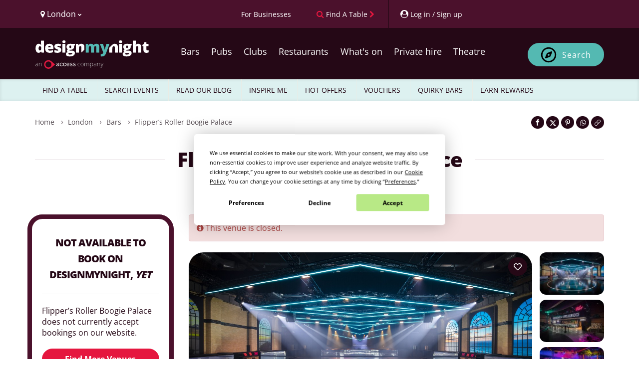

--- FILE ---
content_type: text/html; charset=UTF-8
request_url: https://www.designmynight.com/london/bars/west-london/flippers-roller-boogie-palace
body_size: 48128
content:
<!doctype html>
<html lang="en" dir="ltr">

<head>
    
    <meta charset="utf-8">

    
    <meta http-equiv="X-UA-Compatible" content="IE=edge">

    
    <script src="https://unpkg.com/launchdarkly-js-client-sdk@3.2.0/dist/ldclient.min.js"></script>

    
    <script
        type="text/javascript"
        src="https://app.termly.io/resource-blocker/a33cdef5-9017-4fdd-bb72-f4e4e47977e1?autoBlock=on"
    ></script>

    
    
    <meta
        name="facebook:pixel-id"
        content="582563725241545"
    >

    
    <meta name="viewport" content="width=device-width, initial-scale=1.0, maximum-scale=5.0, viewport-fit=cover"/>

    
    <meta name="nonce" content="q9AypN5XpoqY3DbL0dOkioJoyiHwI04x">

    
    <meta name="widget:booking:src" content="//widgets.designmynight.com/bookings.min.js">

    <meta name="referrer" content="origin">

    
    <title itemprop="title">
                            Flipper&#039;s Roller Boogie Palace: London Roller Rink Club | DesignMyNight
            </title>

    
    <link rel="icon" sizes="any" href="https://www.designmynight.com/favicon.ico">

    
    <link rel="icon" type="image/svg+xml" href="https://www.designmynight.com/icon.svg">
    <link rel="apple-touch-icon" href="https://www.designmynight.com/apple-touch-icon.png">
    <meta name="msapplication-TileColor" content="#4B112C">
    <link rel="icon preconnect" sizes="192x192" href="https://www.designmynight.com/icon-192.png">

            
        <link rel="canonical" href="https://www.designmynight.com/london/bars/west-london/flippers-roller-boogie-palace">
    
    
            <meta name="description" property="og:description" content="Flipper’s Roller Boogie Palace, West London London - Free online booking, information &amp; reviews. Ariel Way, W12 7SL.">
    
    
    <link rel="preconnect" href="//static.designmynight.com/">
    <link rel="preconnect" href="https://api-content.designmynight.com/">
    <link rel="preconnect" href="https://cdn.designmynight.com/">
    <link rel="preconnect" href="https://api-auth.designmynight.com/">

    
    <link nonce="q9AypN5XpoqY3DbL0dOkioJoyiHwI04x" rel="preload stylesheet" type="text/css" as="style" href="https://cdn.designmynight.com/production/build/css/designmynight.css?id=afd8e361bee9e6985dac">
    <link rel="preload" href="https://cdn.designmynight.com/production/build/js/designmynight.js?id=e61138207bc3baba4e08" as="script">

    <script type="module" src="https://dmn-components.designmynight.com/dmn-components/dmn-components.esm.js"></script>
    <script nomodule src="https://dmn-components.designmynight.com/dmn-components/dmn-components.js"></script>

    
    <script defer data-domain="designmynight.com" src="https://plausible.io/js/script.js"></script>
    

    
    <script type="text/javascript" src="https://tracking.atreemo.com/Scripts/TrackingInit.js"></script>
    <script type="text/javascript">AtreemoTrackingLbr.init(["Design My Night, https://designmynight.webecast.atreemo.uk"]);</script>
    <script type="text/javascript" src="https://tracking.atreemo.com/Scripts/Tracking.js"></script>
    

    
    <script defer src="//embed.typeform.com/next/embed.js"></script>

    
    <script src="//embed.typeform.com/next/embed.js"></script>

            <script data-cfasync="false" type="text/javascript" src="https://tracker.gaconnector.com/gaconnector.js"></script>
        <script type="text/javascript">
            (function() {
                var didInit = false;
                function initMunchkin() {
                    if(didInit === false) {
                        didInit = true;
                        Munchkin.init('302-WOS-863');
                    }
                }
                var s = document.createElement('script');
                s.type = 'text/javascript';
                s.async = true;
                s.async = true; s.src = '//munchkin.marketo.net/munchkin.js';
                s.onreadystatechange = function() {
                    if (this.readyState == 'complete' || this.readyState == 'loaded') {
                        initMunchkin();
                    }
                };
                s.onload = initMunchkin;
                document.getElementsByTagName('head')[0].appendChild(s);
            })();
        </script>
    
        
    <!-- TrustBox script -->
<script defer type="text/javascript" src="//widget.trustpilot.com/bootstrap/v5/tp.widget.bootstrap.min.js" async></script>
<!-- End TrustBox script -->

    
    
    
    
    <link
        rel="search"
        href="https://www.designmynight.com/opensearch.xml"
        type="application/opensearchdescription+xml"
        title="Search DesignMyNight"
    />

    
    <meta property="fb:app_id" content="540199202675802">
    <meta property="og:title" content="Flipper’s Roller Boogie Palace">
    <meta itemprop="url" property="og:url" content="https://www.designmynight.com/london/bars/west-london/flippers-roller-boogie-palace">

                        <meta property="og:type" content="venue"/>
                <meta property="og:locale" content="en_GB"/>
        <meta property="og:site_name" content="DesignMyNight"/>
                    <meta property="og.date_published" content="2022-11-16 09:38:45">
                            <meta property="og.date_modified" content="2025-01-23 12:15:05">
        
                                    
                <meta name="twitter:card" content="photo">
                <meta name="twitter:site" content="@designmynight">
            
                            <meta name="twitter:image" content="//static.designmynight.com/uploads/2024/03/1-0C4A9052-1-1200x782-optimised.jpg">
                <meta property="og:image" content="//static.designmynight.com/uploads/2024/03/1-0C4A9052-1-1200x782-optimised.jpg">
            
                            <meta property="place:location:latitude" content="51.5090305">
                <meta property="place:location:longitude" content="-0.2221454">
                        

    
    <meta name="google-site-verification" content="-cOpdGbEWgZxWlChUuU5rUkonkOhTj16q6bifS9wVIk"/>
    <meta name="theme-color" content="#4B112C">

    
    <link rel="manifest" href="https://www.designmynight.com/manifest.webmanifest">

    
          <meta property="twitter:image" content="https://static.designmynight.com/uploads/2024/03/1-0C4A9052-1-620x404-optimised.jpg">
  </head>

<body
    ng-app="DMNSite"
    ng-controller="PageController as page"
    ng-init="page.init()"
    ng-class="{freeze: page.status.freeze}"
    id="top"
    class="page page__venue "
>
<div class="body-wrapper">

    

    
            <header class="header" role="banner">
  <section class="header__utilities">
    <div class="container">
        <div class="row">
            <div class="col-xs-4 text-left">
                <div class="btn-group utility padding-left-10" uib-dropdown>
  <button type="button" class="btn btn-link btn-text-normal link--no-decoration text--weight-normal region-selector-util padding-left-none" uib-dropdown-toggle>
    <i class="fa fa-map-marker" aria-hidden="true"></i>
    <span>
          London
          <i class="fa fa-chevron-down font-size-50" aria-hidden="true"></i>
    </span>
  </button>

      
    <ul uib-dropdown-menu role="menu" class="dropdown-menu region-dropdown">
              
        
        <li class="margin-top-10 border-top-sm" role="menuitem">
          <a
            class="padding-5 text--strong bg-secondary"
            href="https://www.designmynight.com/uk"
            title="UK"
          >
            UK
            <i class="fa fa-chevron-right" aria-hidden="true"></i>
          </a>
        </li>

                  <li role="menuitem">
            <a
              class="padding-left-10 padding-right-5 padding-vertical-5"
              href="https://www.designmynight.com/bath"
              title="Bath"
            >
              Bath
              <i class="fa fa-chevron-right" aria-hidden="true"></i>
            </a>
          </li>
                  <li role="menuitem">
            <a
              class="padding-left-10 padding-right-5 padding-vertical-5"
              href="https://www.designmynight.com/belfast"
              title="Belfast"
            >
              Belfast
              <i class="fa fa-chevron-right" aria-hidden="true"></i>
            </a>
          </li>
                  <li role="menuitem">
            <a
              class="padding-left-10 padding-right-5 padding-vertical-5"
              href="https://www.designmynight.com/birmingham"
              title="Birmingham"
            >
              Birmingham
              <i class="fa fa-chevron-right" aria-hidden="true"></i>
            </a>
          </li>
                  <li role="menuitem">
            <a
              class="padding-left-10 padding-right-5 padding-vertical-5"
              href="https://www.designmynight.com/bournemouth"
              title="Bournemouth"
            >
              Bournemouth
              <i class="fa fa-chevron-right" aria-hidden="true"></i>
            </a>
          </li>
                  <li role="menuitem">
            <a
              class="padding-left-10 padding-right-5 padding-vertical-5"
              href="https://www.designmynight.com/brighton"
              title="Brighton"
            >
              Brighton
              <i class="fa fa-chevron-right" aria-hidden="true"></i>
            </a>
          </li>
                  <li role="menuitem">
            <a
              class="padding-left-10 padding-right-5 padding-vertical-5"
              href="https://www.designmynight.com/bristol"
              title="Bristol"
            >
              Bristol
              <i class="fa fa-chevron-right" aria-hidden="true"></i>
            </a>
          </li>
                  <li role="menuitem">
            <a
              class="padding-left-10 padding-right-5 padding-vertical-5"
              href="https://www.designmynight.com/cambridge"
              title="Cambridge"
            >
              Cambridge
              <i class="fa fa-chevron-right" aria-hidden="true"></i>
            </a>
          </li>
                  <li role="menuitem">
            <a
              class="padding-left-10 padding-right-5 padding-vertical-5"
              href="https://www.designmynight.com/cardiff"
              title="Cardiff"
            >
              Cardiff
              <i class="fa fa-chevron-right" aria-hidden="true"></i>
            </a>
          </li>
                  <li role="menuitem">
            <a
              class="padding-left-10 padding-right-5 padding-vertical-5"
              href="https://www.designmynight.com/edinburgh"
              title="Edinburgh"
            >
              Edinburgh
              <i class="fa fa-chevron-right" aria-hidden="true"></i>
            </a>
          </li>
                  <li role="menuitem">
            <a
              class="padding-left-10 padding-right-5 padding-vertical-5"
              href="https://www.designmynight.com/essex"
              title="Essex"
            >
              Essex
              <i class="fa fa-chevron-right" aria-hidden="true"></i>
            </a>
          </li>
                  <li role="menuitem">
            <a
              class="padding-left-10 padding-right-5 padding-vertical-5"
              href="https://www.designmynight.com/glasgow"
              title="Glasgow"
            >
              Glasgow
              <i class="fa fa-chevron-right" aria-hidden="true"></i>
            </a>
          </li>
                  <li role="menuitem">
            <a
              class="padding-left-10 padding-right-5 padding-vertical-5"
              href="https://www.designmynight.com/leeds"
              title="Leeds"
            >
              Leeds
              <i class="fa fa-chevron-right" aria-hidden="true"></i>
            </a>
          </li>
                  <li role="menuitem">
            <a
              class="padding-left-10 padding-right-5 padding-vertical-5"
              href="https://www.designmynight.com/leicester"
              title="Leicester"
            >
              Leicester
              <i class="fa fa-chevron-right" aria-hidden="true"></i>
            </a>
          </li>
                  <li role="menuitem">
            <a
              class="padding-left-10 padding-right-5 padding-vertical-5"
              href="https://www.designmynight.com/liverpool"
              title="Liverpool"
            >
              Liverpool
              <i class="fa fa-chevron-right" aria-hidden="true"></i>
            </a>
          </li>
                  <li role="menuitem">
            <a
              class="padding-left-10 padding-right-5 padding-vertical-5"
              href="https://www.designmynight.com/london"
              title="London"
            >
              London
              <i class="fa fa-chevron-right" aria-hidden="true"></i>
            </a>
          </li>
                  <li role="menuitem">
            <a
              class="padding-left-10 padding-right-5 padding-vertical-5"
              href="https://www.designmynight.com/manchester"
              title="Manchester"
            >
              Manchester
              <i class="fa fa-chevron-right" aria-hidden="true"></i>
            </a>
          </li>
                  <li role="menuitem">
            <a
              class="padding-left-10 padding-right-5 padding-vertical-5"
              href="https://www.designmynight.com/newcastle"
              title="Newcastle"
            >
              Newcastle
              <i class="fa fa-chevron-right" aria-hidden="true"></i>
            </a>
          </li>
                  <li role="menuitem">
            <a
              class="padding-left-10 padding-right-5 padding-vertical-5"
              href="https://www.designmynight.com/nottingham"
              title="Nottingham"
            >
              Nottingham
              <i class="fa fa-chevron-right" aria-hidden="true"></i>
            </a>
          </li>
                  <li role="menuitem">
            <a
              class="padding-left-10 padding-right-5 padding-vertical-5"
              href="https://www.designmynight.com/oxford"
              title="Oxford"
            >
              Oxford
              <i class="fa fa-chevron-right" aria-hidden="true"></i>
            </a>
          </li>
                  <li role="menuitem">
            <a
              class="padding-left-10 padding-right-5 padding-vertical-5"
              href="https://www.designmynight.com/reading"
              title="Reading"
            >
              Reading
              <i class="fa fa-chevron-right" aria-hidden="true"></i>
            </a>
          </li>
                  <li role="menuitem">
            <a
              class="padding-left-10 padding-right-5 padding-vertical-5"
              href="https://www.designmynight.com/sheffield"
              title="Sheffield"
            >
              Sheffield
              <i class="fa fa-chevron-right" aria-hidden="true"></i>
            </a>
          </li>
                  <li role="menuitem">
            <a
              class="padding-left-10 padding-right-5 padding-vertical-5"
              href="https://www.designmynight.com/york"
              title="York"
            >
              York
              <i class="fa fa-chevron-right" aria-hidden="true"></i>
            </a>
          </li>
                      
        
        <li class="margin-top-10 border-top-sm" role="menuitem">
          <a
            class="padding-5 text--strong bg-secondary"
            href="https://www.designmynight.com/australia"
            title="Australia"
          >
            Australia
            <i class="fa fa-chevron-right" aria-hidden="true"></i>
          </a>
        </li>

                  <li role="menuitem">
            <a
              class="padding-left-10 padding-right-5 padding-vertical-5"
              href="https://www.designmynight.com/brisbane"
              title="Brisbane"
            >
              Brisbane
              <i class="fa fa-chevron-right" aria-hidden="true"></i>
            </a>
          </li>
                  <li role="menuitem">
            <a
              class="padding-left-10 padding-right-5 padding-vertical-5"
              href="https://www.designmynight.com/canberra"
              title="Canberra"
            >
              Canberra
              <i class="fa fa-chevron-right" aria-hidden="true"></i>
            </a>
          </li>
                  <li role="menuitem">
            <a
              class="padding-left-10 padding-right-5 padding-vertical-5"
              href="https://www.designmynight.com/melbourne"
              title="Melbourne"
            >
              Melbourne
              <i class="fa fa-chevron-right" aria-hidden="true"></i>
            </a>
          </li>
                  <li role="menuitem">
            <a
              class="padding-left-10 padding-right-5 padding-vertical-5"
              href="https://www.designmynight.com/perth"
              title="Perth"
            >
              Perth
              <i class="fa fa-chevron-right" aria-hidden="true"></i>
            </a>
          </li>
                  <li role="menuitem">
            <a
              class="padding-left-10 padding-right-5 padding-vertical-5"
              href="https://www.designmynight.com/sydney"
              title="Sydney"
            >
              Sydney
              <i class="fa fa-chevron-right" aria-hidden="true"></i>
            </a>
          </li>
                      
        
        <li class="margin-top-10 border-top-sm" role="menuitem">
          <a
            class="padding-5 text--strong bg-secondary"
            href="https://www.designmynight.com/ireland"
            title="Ireland"
          >
            Ireland
            <i class="fa fa-chevron-right" aria-hidden="true"></i>
          </a>
        </li>

                  <li role="menuitem">
            <a
              class="padding-left-10 padding-right-5 padding-vertical-5"
              href="https://www.designmynight.com/dublin"
              title="Dublin"
            >
              Dublin
              <i class="fa fa-chevron-right" aria-hidden="true"></i>
            </a>
          </li>
                      
            </ul>
  </div>
            </div>

            <div class="col-xs-8 text-right">
                <div class="btn-toolbar d-flex">
                    <div ng-cloak ng-if="!user" class="btn-group utility">
                        <a href="https://www.designmynight.com/work-with-us/venue-exposure?utm_source=header&amp;utm_medium=link&amp;utm_campaign=headerlink"
                            class="btn btn-link btn-text-normal text--weight-normal animated">
                            <span class="font-size-90 mobile-custom-header"> For Businesses </span>
                        </a>
                    </div>

                    <div class="btn-group utility">
                        
                                                    <a href="https://www.designmynight.com/find-a-table"
                                class="btn btn-link btn-text-normal text--weight-normal link--no-decoration animated"
                                title="Find a table">
                                <i class="fa fa-search color-cta hidden-xs" aria-hidden="true"></i>
                                <span class="font-size-90 mobile-custom-header">Find A Table</span>
                                <i class="fa fa-chevron-right font-size-90 color-cta hidden-xs" aria-hidden="true"></i>
                            </a>
                                            </div>

                    <div ng-cloak ng-if="!user" uib-dropdown auto-close="outsideClick"
                        class="btn-group utility border-left padding-right-none">
                        <button uib-dropdown-toggle type="button" data-login-open-modal
                            aria-label="My Account"
                            class="btn btn-link btn-text-normal text--weight-normal padding-right-10 animated">
                            <i class="fa fa-user-circle" aria-hidden="true"></i>
                            <span class="font-size-90 hidden-xs mobile-custom-header"> Log in / Sign up </span>
                        </button>

                        <div uib-dropdown-menu role="menu" class="dropdown-menu right">
                            <dmn-login></dmn-login>
                        </div>
                    </div>

                    <div ng-cloak ng-if="user" data-login-success>
                                                    <div class="btn-group utility hidden-xs border-left">
                                <dmn-user-reward-points
                                    class-name="'text--weight-normal reward-points-utils font-size-90'"></dmn-user-reward-points>
                            </div>
                        
                        <div uib-dropdown class="btn-group utility utility--user border-left padding-right-none">
                            <button uib-dropdown-toggle type="button"
                                class="btn btn-link btn-text-normal text--weight-normal animated">
                                <span ng-if="user.picture_thumbnail"
                                    style="background-image: url('{{ user.picture_thumbnail }}')"
                                    class="img img-circle bg-image d-inline-block" role="img"></span>
                                <i ng-if="!user.picture_thumbnail" class="fa fa-user-circle-o fa-2x"
                                    aria-hidden="true"></i>
                                <span class="hidden-xs">{{ user.first_name || "Your account" }}</span>
                                <i class="fa fa-chevron-down font-size-50" aria-hidden="true"></i>
                            </button>

                            <ul role="menu" class="dropdown-menu right" uib-dropdown-menu>
                                <li>
                                    <a href="https://www.designmynight.com/account#!/details" title="My Account">
                                        <strong>My Account</strong>
                                    </a>
                                </li>

                                <li>
                                    <a href="https://www.designmynight.com/account#!/details" title="My Details">
                                        <i class="fa fa-fw fa-cog" aria-hidden="true"></i>
                                        My Details
                                    </a>
                                </li>

                                <li>
                                    <a href="https://www.designmynight.com/account#!/bookings" title="My Bookings">
                                        <i class="fa fa-fw fa-book" aria-hidden="true"></i>
                                        My Bookings
                                    </a>
                                </li>

                                <li>
                                    <a href="https://www.designmynight.com/account#!/tickets" title="My Tickets">
                                        <i class="fa fa-fw fa-ticket" aria-hidden="true"></i>
                                        My Tickets
                                    </a>
                                </li>

                                                                    <li>
                                        <a href="https://www.designmynight.com/account#!/rewards" title="My Rewards">
                                            <i class="fa fa-fw fa-star" aria-hidden="true"></i>
                                            My Rewards
                                        </a>
                                    </li>
                                
                                <li>
                                    <a href="https://www.designmynight.com/account#!/subscriptions" title="My Email Preferences">
                                        <i class="fa fa-fw fa-envelope" aria-hidden="true"></i>
                                        My Email Preferences
                                    </a>
                                </li>

                                <li class="divider" aria-hidden="true"></li>

                                                                    <li>
                                        <a title="Edit" rel="noopener" target="_blank" href="https://content.designmynight.com/dmn-admin/page/6374afa52c20ba7e9d5682d3/edit">
                                            <i class="fa fa-fw fa-pencil-square-o" aria-hidden="true"></i>
                                            Edit this page
                                        </a>
                                    </li>
                                
                                <li>
                                    <a href="https://content.designmynight.com/dmn-admin"
                                        title="Access Admin">
                                        <i class="fa fa-fw fa-cogs" aria-hidden="true"></i>
                                        Access admin
                                    </a>
                                </li>

                                <li class="divider" aria-hidden="true"></li>

                                <li>
                                    <a class="link" ng-click="page.logout()" title="Log Out">
                                        <i class="fa fa-fw fa-sign-out" aria-hidden="true"></i>
                                        Log out
                                    </a>
                                </li>
                            </ul>
                        </div>
                    </div>
                </div>
            </div>
        </div>
    </div>
</section>

  <nav class="header__nav" role="navigation">
    <div class="container padding-vertical-15">
    <div class="row">
      <div class="col-xs-12">
        <div class="col-xs-2 visible-xs header-icons-mobile-positioning">
                      <div
              class="btn btn-sm btn-ghost-secondary"
              ng-click="page.showSearch = false; page.showMenu = !page.showMenu"
              aria-label="Toggle menu bar"
            >
              <i class="fa fa-bars" aria-hidden="true"></i>
            </div>
                  </div>

        <a
          href="https://www.designmynight.com/london"
          class="header__nav__logo col-xs-8 col-sm-4 col-md-3 padding-horizontal-none margin-top-10"
        >
          <h2 class="sr-only">DesignMyNight</h2>

<svg
  version="1.1"
  xmlns="http://www.w3.org/2000/svg"
  xmlns:xlink="http://www.w3.org/1999/xlink"
  x="0px"
  y="0px"
  width="230px"
  height="57.629px"
  viewBox="222 0 405 215"
  xml:space="preserve"
>
  <g>
    
    <g>
      <path
        fill="#FFF"
        d="M32.2105,74.6346q5.3935,0,7.6032-3.3861Q42.0251,67.8624,42.1961,60.8V59.02q0-8.6142-2.467-12.2577-2.4707-3.6455-7.75-3.6472a7.5832,7.5832,0,0,0-6.86,4.1619q-2.4431,4.1637-2.4412,11.8569,0,7.5776,2.4706,11.5372a7.8507,7.8507,0,0,0,7.0627,3.9633M23.0228,92.3741A19.4487,19.4487,0,0,1,10.879,88.4108Q5.6841,84.4511,2.842,76.76A51.8211,51.8211,0,0,1,0,58.7885Q0,42.9443,6.3752,33.9863A20.3312,20.3312,0,0,1,23.8831,25.03a20.052,20.052,0,0,1,9.5591,2.1839A21.1279,21.1279,0,0,1,40.9351,34.56h.4595A107.7189,107.7189,0,0,1,40.3027,19.291V3.7648a1.8688,1.8688,0,0,1,1.8714-1.8677H61.0533a1.8688,1.8688,0,0,1,1.8714,1.8677V89.3557a1.8719,1.8719,0,0,1-1.8714,1.8713H47.0566a1.8662,1.8662,0,0,1-1.61-.9265L41.163,83.0172h-.86q-5.7961,9.3588-17.28,9.3569"
      />

      <path
        fill="#FFF"
        d="M103.8042,40.3027a9.3365,9.3365,0,0,0-6.6325,2.4964q-2.6692,2.4982-3.1288,7.8385h19.291a11.1947,11.1947,0,0,0-2.6691-7.5223,8.8155,8.8155,0,0,0-6.8606-2.8126m1.32,52.0714q-16.2468,0-25.2323-8.64-8.9838-8.6418-8.9856-24.6,0-16.4784,8.3275-25.2912,8.3218-8.8073,23.7654-8.8127,14.6972,0,22.7065,7.6657,8.0076,7.6656,8.0076,22.0742v8.1178a1.87,1.87,0,0,1-1.8713,1.8714H93.5834a11.1391,11.1391,0,0,0,3.9927,8.5554q3.7557,3.0995,10.2467,3.0994a49.49,49.49,0,0,0,10.8789-1.1214,49.9635,49.9635,0,0,0,8.1952-2.68,1.8639,1.8639,0,0,1,2.57,1.728V86.4254a1.8889,1.8889,0,0,1-1.0626,1.706,39.4543,39.4543,0,0,1-9.8458,3.21,75.61,75.61,0,0,1-13.4343,1.0331"
      />

      <path
        fill="#FFF"
        d="M191.9327,71.247q0,10.4507-7.1179,15.7873-7.12,5.3383-20.4381,5.3384a88.5006,88.5006,0,0,1-12.5739-.7758,52.2369,52.2369,0,0,1-9.6511-2.39,1.8836,1.8836,0,0,1-1.2573-1.7794V73.5743a1.86,1.86,0,0,1,2.5184-1.75,69.9,69.9,0,0,0,8.9341,2.75,48.2445,48.2445,0,0,0,11.1106,1.4964q7.2908,0,7.2907-3.331a3.7715,3.7715,0,0,0-2.0368-3.0736q-2.0406-1.3456-11.857-5.25-8.9562-3.6729-12.5151-8.3532-3.5626-4.6821-3.5589-11.8569,0-9.072,7.0039-14.1218,7.0038-5.0515,19.8057-5.0516a49.9382,49.9382,0,0,1,12.0849,1.4044,70.125,70.125,0,0,1,10.0224,3.3641,1.88,1.88,0,0,1,.9964,2.46l-4.6362,11.0188a1.87,1.87,0,0,1-2.4486.989,69.3348,69.3348,0,0,0-7.75-2.6729,31.5517,31.5517,0,0,0-8.1546-1.4081q-5.5093,0-5.5112,2.6986a3.3646,3.3646,0,0,0,1.9228,2.842,104.0233,104.0233,0,0,0,11.1107,4.7942,42.7064,42.7064,0,0,1,10.1915,5.5112,16.4778,16.4778,0,0,1,4.9339,6.3421,22.2479,22.2479,0,0,1,1.581,8.8716"
      />

      <path
        fill="#FFF"
        d="M221.38,91.227H202.673a1.8718,1.8718,0,0,1-1.8713-1.8714V28.0487a1.8718,1.8718,0,0,1,1.8713-1.8714H221.38a1.8719,1.8719,0,0,1,1.8714,1.8714V89.3556A1.8719,1.8719,0,0,1,221.38,91.227M200.2281,9.9893q0-5.0517,2.8126-7.5186Q205.8533,0,212.1108,0q6.26,0,9.129,2.5258,2.8733,2.5259,2.8714,7.4635,0,9.8771-12,9.8753-11.879,0-11.8827-9.8753"
      />

      <path
        fill="#FFF"
        d="M252.6227,47.48q0,9.9874,6.9488,9.9893a5.731,5.731,0,0,0,4.967-2.4707q1.7482-2.4651,1.75-7.4046,0-10.1032-6.7171-10.1033-6.9488,0-6.9488,9.9893m-7.059,51.84q0,2.7574,2.9854,4.4487a16.1508,16.1508,0,0,0,7.9782,1.6949q8.151,0,13.0629-2.04,4.9082-2.0351,4.9082-5.25,0-2.5864-2.9854-3.6471a26.68,26.68,0,0,0-8.5554-1.0626h-8.7834A10.6427,10.6427,0,0,0,248.06,95.158a4.9336,4.9336,0,0,0-2.4964,4.1619m49.0272-71.27v7.6767a1.8671,1.8671,0,0,1-1.2243,1.7537l-7.673,2.8236a15.7885,15.7885,0,0,1,1.8346,7.75q0,10.5059-7.3752,16.3019-7.379,5.8017-22.0154,5.798a28.4912,28.4912,0,0,1-5.7428-.4559A5.9637,5.9637,0,0,0,251.59,72.51q0,1.6654,2.6986,2.5515a23.0041,23.0041,0,0,0,7.0627.8934h10.7945q21.8719,0,21.872,18.4271,0,11.8845-10.1327,18.4858-10.1362,6.6014-28.4457,6.6032-13.8369,0-21.3279-4.6215a14.7312,14.7312,0,0,1-7.4928-13.2908q0-11.653,14.4673-15.0409a13.0128,13.0128,0,0,1-5.195-4.0774,8.7132,8.7132,0,0,1-.5478-10.9341q1.6654-2.3273,6.9487-5.5406a17.329,17.329,0,0,1-7.9524-7.0076,21.8878,21.8878,0,0,1-2.9008-11.5959q0-10.6161,7.2355-16.4748,7.2354-5.8567,20.666-5.8568,1.7814,0,6.1436.4008,4.3623.4025,6.43.7463H292.72a1.872,1.872,0,0,1,1.8714,1.8714"
      />

      <path
        fill="#FFF"
        d="M364.7107,69.326a1.8762,1.8762,0,0,0,.5478-1.3236V48.9136q0-11.3661-6-17.6255-6-6.2539-16.7909-6.2576a28.1252,28.1252,0,0,0-11.6842,2.2979,17.7908,17.7908,0,0,0-7.9525,6.89h-1.32l-2.3715-6.7869a1.8783,1.8783,0,0,0-1.7684-1.2538H303.6353a1.872,1.872,0,0,0-1.8714,1.8714V89.356a1.8688,1.8688,0,0,0,1.8714,1.8677h18.7028a1.8687,1.8687,0,0,0,1.8713-1.8677V62.7486q0-11.0187,2.5259-15.5556,2.5257-4.5387,8.21-4.5369a6.3725,6.3725,0,0,1,6,3.3016q1.8641,3.3033,1.8678,9.787V86.7089a1.87,1.87,0,0,0,3.1912,1.3236Z"
      />
    </g>
    
    <g>
      <path
        fill="#54B9B3"
        d="M456.4513,91.2252a1.872,1.872,0,0,1-1.8714-1.8714V55.86q0-6.6014-1.8089-9.9048a6.0609,6.0609,0,0,0-5.7133-3.2979,8.043,8.043,0,0,0-7.5775,4.4193q-2.41,4.4229-2.4081,13.835v28.442a1.872,1.872,0,0,1-1.8714,1.8714H416.4354a1.872,1.872,0,0,1-1.8714-1.8714V55.86q0-6.6014-1.7206-9.9048a5.8311,5.8311,0,0,0-5.57-3.2979,8.0581,8.0581,0,0,0-7.6913,4.7061q-2.41,4.71-2.4119,15.3865V89.3538a1.872,1.872,0,0,1-1.8714,1.8714H376.5923a1.8688,1.8688,0,0,1-1.8677-1.8714V28.0505a1.8688,1.8688,0,0,1,1.8677-1.8714h13.7394a1.87,1.87,0,0,1,1.7647,1.2537l2.3751,6.7833h1.32a16.794,16.794,0,0,1,7.4929-6.8311A25.4962,25.4962,0,0,1,414.45,25.032q14.0685,0,19.7506,8.5517H435.98a18.4273,18.4273,0,0,1,7.6657-6.2869,25.5389,25.5389,0,0,1,10.82-2.2648q11.5371,0,17.0519,5.912,5.51,5.912,5.5113,17.9711V89.3538a1.872,1.872,0,0,1-1.8714,1.8714Z"
      />

      <path
        fill="#54B9B3"
        d="M483.4922,26.1787h19.4932a1.8673,1.8673,0,0,1,1.7942,1.342L515.4049,63.496a36.5123,36.5123,0,0,1,1.092,7.0628h.46a38.8714,38.8714,0,0,1,1.3787-6.9488l10.9084-36.1a1.8719,1.8719,0,0,1,1.79-1.331h18.8241a1.87,1.87,0,0,1,1.7538,2.5222l-24.78,66.6564q-4.9413,13.2081-12.1438,18.6587-7.2024,5.4541-18.802,5.456a44.3032,44.3032,0,0,1-7.6473-.6838,1.8785,1.8785,0,0,1-1.5369-1.853V103.0965a1.8464,1.8464,0,0,1,2.0957-1.8456,35.47,35.47,0,0,0,4.8494.3088,11.3139,11.3139,0,0,0,5.2245-1.1471,11.942,11.942,0,0,0,3.9045-3.2464,28.4327,28.4327,0,0,0,3.5589-6.8605L481.7532,28.745a1.8727,1.8727,0,0,1,1.739-2.5663"
      />
    </g>
    
    <g>   
      <path
        fill="#FFF"
        d="M644.4555,91.2233H625.7491a1.8718,1.8718,0,0,1-1.8714-1.8713V28.0487a1.8718,1.8718,0,0,1,1.8714-1.8714h18.7064a1.8718,1.8718,0,0,1,1.8714,1.8714V89.352a1.8718,1.8718,0,0,1-1.8714,1.8713M623.3042,9.9893q0-5.0517,2.8126-7.5223Q628.9293.0019,635.1869,0q6.2593,0,9.1289,2.5258,2.8733,2.5259,2.8714,7.4635,0,9.8716-12,9.8753-11.8847,0-11.8827-9.8753"
      />

      <path
        fill="#FFF"
        d="M676.6988,47.4764q0,9.993,6.9487,9.9893a5.7172,5.7172,0,0,0,4.9634-2.467q1.7536-2.4707,1.7537-7.4046,0-10.1088-6.7171-10.1069-6.9488,0-6.9487,9.9892M669.64,99.32q0,2.7519,2.9854,4.4487a16.1511,16.1511,0,0,0,7.9782,1.6949q8.151,0,13.0629-2.04,4.9083-2.0351,4.9082-5.2538,0-2.5811-2.9853-3.6435a26.68,26.68,0,0,0-8.5554-1.0626H678.25a10.6151,10.6151,0,0,0-6.1142,1.6949A4.9336,4.9336,0,0,0,669.64,99.32m49.0273-71.27v7.673a1.8756,1.8756,0,0,1-1.2243,1.7574L709.77,40.3034a15.7739,15.7739,0,0,1,1.8347,7.7466q0,10.5059-7.3753,16.3056-7.379,5.7962-22.019,5.798a28.1651,28.1651,0,0,1-5.7392-.46,5.9667,5.9667,0,0,0-.8052,2.8163q0,1.6654,2.6987,2.5515a23.0162,23.0162,0,0,0,7.0627.89h10.7908q21.8775,0,21.8756,18.4307,0,11.8845-10.1326,18.4858-10.1364,6.6014-28.4457,6.6032-13.8369,0-21.3316-4.6215a14.7389,14.7389,0,0,1-7.4892-13.2908q0-11.6585,14.4674-15.0409a13.0128,13.0128,0,0,1-5.195-4.0774,8.718,8.718,0,0,1-.5479-10.9378q1.6656-2.3217,6.9488-5.5406a17.302,17.302,0,0,1-7.9524-7.0039,21.8969,21.8969,0,0,1-2.9009-11.5959q0-10.6217,7.2356-16.4785,7.2354-5.8512,20.666-5.8531,1.7813,0,6.1436.4008,4.3622.4025,6.43.7463h20.8058a1.872,1.872,0,0,1,1.8714,1.8714"
      />

      <path
        fill="#FFF"
        d="M769.6428,91.2237a1.8719,1.8719,0,0,1-1.8714-1.8714V55.7447q0-13.0868-7.75-13.0886A8.6893,8.6893,0,0,0,751.9,47.2775q-2.6141,4.6215-2.614,15.3571V89.3523a1.8719,1.8719,0,0,1-1.8714,1.8714H728.7114a1.8719,1.8719,0,0,1-1.8714-1.8714V3.7652a1.872,1.872,0,0,1,1.8714-1.8714h18.7028a1.872,1.872,0,0,1,1.8714,1.8714V14.5817q0,8.6142-.9192,19.633H749.4a18.4741,18.4741,0,0,1,7.6363-7.1179,24.0271,24.0271,0,0,1,10.2761-2.0663q10.9083,0,16.9637,6.287,6.0609,6.287,6.059,17.5961V89.3523a1.8719,1.8719,0,0,1-1.8714,1.8714Z"
      />

      <path
        fill="#FFF"
        d="M834.7646,74.6328a29.7856,29.7856,0,0,0,8.4414-1.4449,1.8653,1.8653,0,0,1,2.4082,1.7831v12.53a1.8772,1.8772,0,0,1-1.1655,1.739,42.7507,42.7507,0,0,1-7.4744,2.3016,49.1445,49.1445,0,0,1-9.6143.8309q-11.3111,0-16.3056-5.5406-4.9967-5.537-4.9966-17.0226V43h-5.9927a1.8719,1.8719,0,0,1-1.8714-1.8714v-6.287a1.8866,1.8866,0,0,1,.79-1.5294l9.1988-6.5039,5.3164-12.5224a1.87,1.87,0,0,1,1.7206-1.14h11.5886A1.872,1.872,0,0,1,828.68,15.017V26.1791h14.0886a1.8719,1.8719,0,0,1,1.8714,1.8714V41.1281A1.8719,1.8719,0,0,1,842.7685,43H828.68V68.3164q0,6.32,6.0847,6.3164"
      />

      <path
        fill="#FFF"
        d="M609.1964,31.2881q-6-6.2593-16.7909-6.2576a28.0562,28.0562,0,0,0-11.6842,2.2979,18.2383,18.2383,0,0,0-5.287,3.5773l.0074-.011-.1875.18a.1652.1652,0,0,1-.0258.0258l-22.96,22.3132a1.8625,1.8625,0,0,0-.5662,1.3419V89.3524a1.8687,1.8687,0,0,0,1.8677,1.8713h18.7065a1.8719,1.8719,0,0,0,1.8714-1.8713V62.7486q0-11.0243,2.5258-15.5593,2.5258-4.5332,8.21-4.5332a6.38,6.38,0,0,1,6,3.3016q1.864,3.2977,1.864,9.787V89.3524a1.8719,1.8719,0,0,0,1.8714,1.8713h18.7064a1.8719,1.8719,0,0,0,1.8714-1.8713V48.9136q0-11.3661-6-17.6255"
      />
    </g>
  </g>
  <g>
    
    <g>
      <path
        fill="#BFBDBE"
        d="M17.2836,192.0166l-.5809-3.9955H16.517a11.9981,11.9981,0,0,1-3.9143,3.45,10.4635,10.4635,0,0,1-4.7509,1.0106,8.2182,8.2182,0,0,1-5.7845-1.9051A6.8126,6.8126,0,0,1,0,185.303a6.5061,6.5061,0,0,1,3.0779-5.7377q3.0782-2.0447,8.9092-2.1609l4.8086-.1392v-1.6726a8.5861,8.5861,0,0,0-1.4636-5.436q-1.4635-1.8349-4.7156-1.8352a15.7752,15.7752,0,0,0-7.2712,1.9512l-.86-1.9977a19.239,19.239,0,0,1,8.2237-1.9516q4.158,0,6.2142,2.1606t2.0558,6.7371v16.7956Zm-9.2923-1.6261a8.6657,8.6657,0,0,0,6.3767-2.3116,8.6309,8.6309,0,0,0,2.3347-6.4232V179.17l-4.4136.1853q-5.32.2562-7.5851,1.6614a4.7853,4.7853,0,0,0-2.2648,4.379,4.7086,4.7086,0,0,0,1.4518,3.6819A5.9012,5.9012,0,0,0,7.9913,190.3905Z"
      />

      <path
        fill="#BFBDBE"
        d="M44.7656,192.0166V175.6391q0-3.81-1.603-5.5406a6.4711,6.4711,0,0,0-4.9715-1.7306q-4.53,0-6.6322,2.2882t-2.1025,7.4222v13.9383h-2.3V166.7648h1.9516l.4411,3.4614h.14q2.462-3.9487,8.7579-3.9491,8.5951,0,8.5953,9.2225v16.517Z"
      />
    </g>
    
    <g>
      <path
        fill="#E41940"
        d="M145.0683,178.9507l-27.4862-24.1341h-.0016a32.18,32.18,0,1,0,0,48.2659h.0016Zm-71.1877,0a22.4119,22.4119,0,1,1,22.4127,22.4121,22.4136,22.4136,0,0,1-22.4127-22.4121"
      />
    </g>
    
    <g>
      <path
        fill="#FFF"
        d="M155.7952,185.4577c0-5.0125,4.26-8.5681,16.5254-10.3v-1.1241c0-3.0913-1.639-4.5848-4.6809-4.5848-3.7464,0-6.5084,1.636-8.9429,3.7429l-2.4343-2.1883a16.75,16.75,0,0,1,11.7974-4.927c5.9,0,8.2393,3.0884,8.2393,8.2365v10.9113c0,2.9936.1879,4.8181.7024,6.0808h-4.12a10.4056,10.4056,0,0,1-.5614-3.4131,13.3714,13.3714,0,0,1-9.5509,3.7907c-4.2568,0-6.9745-2.2482-6.9745-6.2246m16.5254-.5661v-6.9257c-9.41,1.499-12.545,3.7948-12.545,6.8792,0,2.39,1.5918,3.6533,4.1665,3.6533a11.7712,11.7712,0,0,0,8.3785-3.6068"
      />

      <path
        fill="#FFF"
        d="M181.7779,178.9476c0-9.0349,5.802-12.8715,11.326-12.8715,5.5694,0,8.1935,3.2757,9.6888,6.928l-3.4154,1.4011c-1.216-3.178-3.1372-4.9119-6.3677-4.9119-3.5561,0-7.1612,2.4833-7.1612,9.4543,0,6.0866,2.9045,9.5038,7.0669,9.5038,3.14,0,5.0575-1.3593,6.6493-4.9608l3.3235,1.31c-1.92,4.1206-4.7757,7.02-10.1112,7.02-5.709,0-10.999-4.3975-10.999-12.8732"
      /> 

      <path
        fill="#FFF"
        d="M206.442,178.9476c0-9.0349,5.8056-12.8715,11.3308-12.8715,5.5693,0,8.1923,3.2757,9.6911,6.928l-3.4189,1.4011c-1.216-3.178-3.1362-4.9119-6.3665-4.9119-3.5574,0-7.1589,2.4833-7.1589,9.4543,0,6.0866,2.9,9.5038,7.0646,9.5038,3.1373,0,5.0551-1.3593,6.6458-4.9608l3.3269,1.31c-1.92,4.1206-4.7769,7.02-10.1123,7.02-5.71,0-11.0026-4.3975-11.0026-12.8732"
      />

      <path
        fill="#FFF"
        d="M231.1132,178.9476c0-8.9871,5.9906-12.8715,11.1864-12.8715,5.8521,0,10.3,4.1177,10.3,13.0617v.84H235.1383c.14,5.57,3.37,8.567,7.4441,8.567,3.555,0,5.5693-1.4529,7.4429-4.0258l2.34,2.0586a11.5083,11.5083,0,0,1-10.0659,5.243c-5.851,0-11.1864-4.26-11.1864-12.8732M248.76,176.84c-.3294-4.4-2.4357-7.391-6.5062-7.391-3.3234,0-6.4608,2.2889-7.0251,7.391Z"
      />

      <path
        fill="#FFF"
        d="M256.1078,187.5605l2.4333-2.4326a10.1711,10.1711,0,0,0,7.7233,3.4171c3.84,0,5.9475-1.358,5.9475-3.8872,0-2.4805-2.1539-3.4155-6.3676-4.4-5.2435-1.2627-8.8462-2.6649-8.8462-7.4423,0-3.743,3.2757-6.7395,8.66-6.7395a12.8456,12.8456,0,0,1,9.4537,3.5556l-2.1051,2.6689a10.6676,10.6676,0,0,0-7.1624-2.9488c-3.6039,0-5.0073,1.59-5.0073,3.3211,0,2.2972,1.9655,3.1374,5.851,4.0282,5.5693,1.3574,9.4083,2.7166,9.4083,7.817,0,4.7285-4.26,7.255-9.8773,7.255a13.0681,13.0681,0,0,1-10.1112-4.2126"
      />

      <path
        fill="#FFF"
        d="M279.6072,187.5605l2.4332-2.4326a10.1652,10.1652,0,0,0,7.7257,3.4171c3.8366,0,5.9452-1.358,5.9452-3.8872,0-2.4805-2.1528-3.4155-6.3664-4.4-5.2448-1.2627-8.85-2.6649-8.85-7.4423,0-3.743,3.2781-6.7395,8.6624-6.7395a12.8644,12.8644,0,0,1,9.4573,3.5556l-2.11,2.6689a10.6713,10.6713,0,0,0-7.16-2.9488c-3.6039,0-5.01,1.59-5.01,3.3211,0,2.2972,1.9655,3.1374,5.85,4.0282,5.5753,1.3574,9.4119,2.7166,9.4119,7.817,0,4.7285-4.2614,7.255-9.8761,7.255a13.0658,13.0658,0,0,1-10.1135-4.2126"
      />
    </g>
    
    <g>
      <path
        fill="#BFBDBE"
        d="M325.7744,192.4815a10.8145,10.8145,0,0,1-8.48-3.4152q-3.0663-3.4145-3.0663-9.5247,0-6.2723,3.183-9.7685a11.19,11.19,0,0,1,8.7111-3.496,17.52,17.52,0,0,1,6.2725,1.1382l-.6272,2.0443a18.4188,18.4188,0,0,0-5.6915-1.0917q-4.6468,0-7.0387,2.8688-2.3937,2.8695-2.3931,8.2587,0,5.1108,2.3931,8.0031a8.2,8.2,0,0,0,6.69,2.892,16.4178,16.4178,0,0,0,6.3885-1.2312v2.1372A14.4772,14.4772,0,0,1,325.7744,192.4815Z"
      />

      <path
        fill="#BFBDBE"
        d="M359.18,179.3556q0,6.18-2.9965,9.6524a10.3459,10.3459,0,0,1-8.27,3.4735,10.709,10.709,0,0,1-5.8538-1.6031,10.2523,10.2523,0,0,1-3.88-4.6,16.7337,16.7337,0,0,1-1.3473-6.9233q0-6.1787,2.9971-9.629a10.3236,10.3236,0,0,1,8.2237-3.45,10.1314,10.1314,0,0,1,8.1654,3.496Q359.1795,173.27,359.18,179.3556Zm-19.9319,0q0,5.2048,2.2879,8.1192a8.6363,8.6363,0,0,0,12.94,0q2.2879-2.915,2.2879-8.1192,0-5.2266-2.311-8.1073a7.8554,7.8554,0,0,0-6.493-2.88,7.7361,7.7361,0,0,0-6.4469,2.8688Q339.2475,174.1062,339.2479,179.3556Z"
      />

      <path
        fill="#BFBDBE"
        d="M397.7194,192.0166V175.4531q0-3.6934-1.44-5.3895a5.4743,5.4743,0,0,0-4.4142-1.6957q-3.8795,0-5.7377,2.1372t-1.8583,6.7136v14.7979h-2.3462V174.7561q0-6.3879-5.8544-6.3882-3.9724,0-5.7845,2.3113t-1.8121,7.3991v13.9383h-2.2995V166.7648h1.9045l.488,3.4614h.14a7.2364,7.2364,0,0,1,2.9734-2.9154,8.8531,8.8531,0,0,1,4.2513-1.0337q5.97,0,7.6659,4.4835h.093a8.5828,8.5828,0,0,1,3.31-3.3222,9.53,9.53,0,0,1,4.7278-1.1613q4.1346,0,6.2025,2.2068t2.0674,7.0157v16.517Z"
      />

      <path
        fill="#BFBDBE"
        d="M418.9754,192.4815q-5.8309,0-8.5026-4.3674h-.1623l.0693,1.9513q.093,1.7191.093,3.7633v9.6172h-2.3V166.7648h1.9513l.4412,3.6008h.14q2.6015-4.0885,8.3161-4.0885,5.111,0,7.7941,3.3569t2.6829,9.7684q0,6.2258-2.822,9.6524A9.4463,9.4463,0,0,1,418.9754,192.4815Zm-.0468-2.0448a7.0233,7.0233,0,0,0,6.0051-2.88q2.1257-2.88,2.1257-8.0609,0-11.1274-8.0378-11.1275-4.4136,0-6.4809,2.4273t-2.0679,7.91v.7432q0,5.9239,1.9865,8.4565T418.9286,190.4367Z"
      />

      <path
        fill="#BFBDBE"
        d="M451.8235,192.0166l-.58-3.9955h-.1859a12,12,0,0,1-3.9147,3.45,10.4584,10.4584,0,0,1-4.75,1.0106,8.2176,8.2176,0,0,1-5.7845-1.9051,6.8117,6.8117,0,0,1-2.068-5.2734,6.5053,6.5053,0,0,1,3.0785-5.7377q3.0774-2.0447,8.9086-2.1609l4.8092-.1392v-1.6726a8.586,8.586,0,0,0-1.4639-5.436q-1.4629-1.8349-4.7156-1.8352a15.7764,15.7764,0,0,0-7.2715,1.9512l-.8593-1.9977a19.2415,19.2415,0,0,1,8.2238-1.9516q4.1574,0,6.2141,2.1606t2.0558,6.7371v16.7956Zm-9.292-1.6261a8.04,8.04,0,0,0,8.7117-8.7348V179.17l-4.4142.1853q-5.32.2562-7.5844,1.6614a4.785,4.785,0,0,0-2.2654,4.379,4.7092,4.7092,0,0,0,1.4523,3.6819A5.9,5.9,0,0,0,442.5315,190.3905Z"
      />

      <path
        fill="#BFBDBE"
        d="M479.3059,192.0166V175.6391q0-3.81-1.6031-5.5406a6.4706,6.4706,0,0,0-4.9714-1.7306q-4.53,0-6.6322,2.2882t-2.1026,7.4222v13.9383h-2.3V166.7648h1.9513l.4412,3.4614h.14q2.4621-3.9487,8.7579-3.9491,8.5947,0,8.595,9.2225v16.517Z"
      />

      <path
        fill="#BFBDBE"
        d="M485.5315,166.7648h2.3694l5.3433,14.1708q2.4393,6.5283,3.0894,8.8047h.14q.9753-2.9971,3.1824-8.9439l5.3434-14.0316h2.3693l-11.3132,29.34a22.9143,22.9143,0,0,1-2.3,4.8323,6.1619,6.1619,0,0,1-2.1719,1.8813,6.6212,6.6212,0,0,1-3.0086.6272,10.3635,10.3635,0,0,1-2.95-.4874v-1.998a10.9027,10.9027,0,0,0,2.9035.3719,3.9064,3.9064,0,0,0,2.091-.5579,5.205,5.205,0,0,0,1.6377-1.7307,22.7693,22.7693,0,0,0,1.6961-3.7165q.9634-2.5442,1.2427-3.3107Z"
      />   
    </g>
  </g>
</svg>
        </a>

        <div class="col-xs-2 visible-xs header-icons-mobile-positioning right-temp-fix">
                      <div
              aria-label="Toggle search bar"
            >
              <dmn-site-search
                    aria-label="Toggle search bar"
                    region='{"id":"59ef1720e445807f4c267a14","slug":"london"}'
                    on-expand="page.setSiteSearchExpanded"
              ></dmn-site-search>
            </div>
                  </div>

        <div class="col-xs-12 col-sm-8 col-md-9" ng-class="{'visible-xs' : page.showMenu || page.showSearch}">
          <div class="row margin-top-5">
            <section class="row">
                              <div
                  ng-class="[(page.status.siteSearchExpanded ? 'col-md-12' : 'col-md-3'), {'visible-xs': page.showSearch}]"
                  class="col-sm-12 col-xs-12 padding-top-10 pull-right hidden-xs header__search"
                >
                  <dmn-site-search
                    region='{"id":"59ef1720e445807f4c267a14","slug":"london"}'
                    on-expand="page.setSiteSearchExpanded"
                  ></dmn-site-search>
                </div>
              
              <div ng-class="{'visible-xs' : page.showMenu}" class="hidden-xs hidden-sm header__links">
                                  <ul id="nav-primary" class="header__nav--primary list-inline col-md-9 col-xs-12" ng-class="{'hide' : isSearchOpen}">
                        <li>
                <a href="https://www.designmynight.com/london/bars" data-primary-nav-bars title="Bars"
                    accesskey="b">
                    Bars
                </a>
            </li>
                                <li>
                <a href="https://www.designmynight.com/london/pubs" data-primary-nav-pubs title="Pubs"
                    accesskey="p">
                    Pubs
                </a>
            </li>
                                <li>
                <a href="https://www.designmynight.com/london/clubs" data-primary-nav-clubs title="Clubs"
                    accesskey="c">
                    Clubs
                </a>
            </li>
                                <li>
                <a href="https://www.designmynight.com/london/restaurants" data-primary-nav-restaurants title="Restaurants"
                    accesskey="r">
                    Restaurants
                </a>
            </li>
                                <li>
                <a href="https://www.designmynight.com/london/whats-on" data-primary-nav-whats_on title="What&#039;s on"
                    accesskey="w">
                    What&#039;s on
                </a>
            </li>
                                <li>
                <a href="https://www.designmynight.com/london/party-planning/private-venue-hire-london" data-primary-nav-private_hire title="Private hire"
                    accesskey="h">
                    Private hire
                </a>
            </li>
                        <li>
            <a href="https://www.designmynight.com/london/whats-on/theatre-in-london"  title="theatre">
                Theatre
            </a>
        </li>
    </ul>
                              </div>
            </section>
          </div>
        </div>
      </div>
    </div>
  </div>

          <div class="header__nav--secondary bg-secondary" ng-class="{'visible-xs' : showMenu || showSearch}">
  <div class="container">
    <div class="row">
      <div class="col-xs-12">
        <ul id="nav-secondary" class="list-secondary-navigation list-inline pull-left width-100">
                      <li class="font-size-50">
              <a href="https://www.designmynight.com/find-a-table" title="FIND A TABLE">
                FIND A TABLE
              </a>
            </li>
                      <li class="font-size-50">
              <a href="https://www.designmynight.com/london/search-results#!?region_id=59ef1720e445807f4c267a14&amp;type=event&amp;status=public" title="SEARCH EVENTS">
                SEARCH EVENTS
              </a>
            </li>
                      <li class="font-size-50">
              <a href="https://www.designmynight.com/london/blog" title="READ OUR BLOG">
                READ OUR BLOG
              </a>
            </li>
                      <li class="font-size-50">
              <a href="https://www.designmynight.com/london/inspire-me" title="INSPIRE ME">
                INSPIRE ME
              </a>
            </li>
                      <li class="font-size-50">
              <a href="https://www.designmynight.com/london/offers" title="HOT OFFERS">
                HOT OFFERS
              </a>
            </li>
                      <li class="font-size-50">
              <a href="https://www.designmynight.com/london/gift-vouchers?utm_source=header&amp;utm_medium=link&amp;utm_campaign=voucherheaderlondon" title="VOUCHERS">
                VOUCHERS
              </a>
            </li>
                      <li class="font-size-50">
              <a href="https://www.designmynight.com/london/bars/cool-and-quirky-bars-in-london" title="QUIRKY BARS">
                QUIRKY BARS
              </a>
            </li>
                      <li class="font-size-50">
              <a href="https://www.designmynight.com/rewards" title="EARN REWARDS">
                EARN REWARDS
              </a>
            </li>
                    <li aria-hidden="true"><i class="fa fa-chevron-right"></i></li>
        </ul>
      </div>
    </div>
  </div>
</div>
      </nav>
</header>
    
    <main angular-lazy-load threshold="700" role="main">
                    <script type="application/ld+json">{"@context":"https:\/\/schema.org","@type":"BreadcrumbList","itemListElement":[{"@type":"ListItem","item":{"@type":"Thing","name":"Home","@id":"https:\/\/www.designmynight.com"},"position":1},{"@type":"ListItem","item":{"@type":"Thing","name":"London","@id":"https:\/\/www.designmynight.com\/london"},"position":2},{"@type":"ListItem","item":{"@type":"Thing","name":"Flipper’s Roller Boogie Palace","@id":"https:\/\/www.designmynight.com\/london\/bars\/west-london\/flippers-roller-boogie-palace"},"position":3}]}</script>

<div class="container hidden-xs padding-vertical-30">
    <div class="row">
        <div class="col-xs-12 col-sm-8">
                            <ol class="breadcrumb breadcrumb-transparent list-inline">
                    <li ng-if="!page.isFromSearch">
                        <a href="https://www.designmynight.com" class="link link-breadcrumb" title="Home">
                            Home
                        </a>
                    </li>

                                            <li ng-cloak ng-if="page.isFromSearch">
                            <button ng-click="page.back()" class="btn btn-default btn-xs" title="Back to search results">
                                <i class="fa fa-chevron-left" aria-hidden="true"></i> Back to search
                            </button>
                        </li>

                        <li>
                            <a href="https://www.designmynight.com/london/"
                               class="link link-breadcrumb"
                               title="London">
                                London
                            </a>
                        </li>

                                                    
                                                            
                                <li>
                                    <a href="https://www.designmynight.com/london/bars"
                                       class="link link-breadcrumb"
                                       title="Bars">
                                        Bars
                                    </a>
                                </li>
                                                    
                                            
                                            <li>
                            <a href="" class="link link-breadcrumb" title="Flipper’s Roller Boogie Palace">
                                Flipper’s Roller Boogie Palace
                            </a>
                        </li>
                                    </ol>
                    </div>

                    <div class="hidden-xs text-right col-sm-4">
                <section>
      <!-- Sharing button Facebook -->
<a ga-track-event="['Social', 'Share', 'Facebook']"
   class="btn btn-xs btn-social-share btn-share-facebook"
   rel="noopener"
   href="https://facebook.com/sharer/sharer.php?u=https%3A%2F%2Fwww.designmynight.com%2Flondon%2Fbars%2Fwest-london%2Fflippers-roller-boogie-palace"
   target="_blank"
   aria-label="Share on Facebook"
   title="Share on Facebook">
  <svg xmlns="http://www.w3.org/2000/svg" viewBox="0 0 24 24">
    <path fill="#ffffff" d="M18.77 7.46H14.5v-1.9c0-.9.6-1.1 1-1.1h3V.5h-4.33C10.24.5 9.5 3.44 9.5 5.32v2.15h-3v4h3v12h5v-12h3.85l.42-4z"></path>
  </svg>
</a>
      <!-- Sharing button Twitter -->
<a ga-track-event="['Social', 'Share', 'Twitter']"
   class="btn btn-xs btn-social-share btn-share-twitter"
   rel="noopener"
   href="https://twitter.com/intent/tweet/?text=&amp;url=https%3A%2F%2Fwww.designmynight.com%2Flondon%2Fbars%2Fwest-london%2Fflippers-roller-boogie-palace"
   target="_blank"
   aria-label="Share on Twitter"
   title="Share on Twitter">

  <svg xmlns="http://www.w3.org/2000/svg" viewBox="0 0 500 500">
    <path fill="#fff" d="M389.2 48h70.6L305.6 224.2 487 464H345L233.7 318.6 106.5 464H35.8L200.7 275.5 26.8 48H172.4L272.9 180.9 389.2 48zM364.4 421.8h39.1L151.1 88h-42L364.4 421.8z"></path>
  </svg>
</a>
      <!-- Sharing button Pinterest -->
<a ga-track-event="['Social', 'Share', 'Pinterest']"
   class="btn btn-xs btn-social-share btn-share-pinterest"
   rel="noopener"
   href="https://pinterest.com/pin/create/button/?url=https%3A%2F%2Fwww.designmynight.com%2Flondon%2Fbars%2Fwest-london%2Fflippers-roller-boogie-palace&amp;media=https%3A%2F%2Fwww.designmynight.com%2Flondon%2Fbars%2Fwest-london%2Fflippers-roller-boogie-palace"
   target="_blank"
   aria-label="Share on Pinterest"
   title="Share on Pinterest">
  <svg xmlns="http://www.w3.org/2000/svg" viewBox="0 0 24 24">
    <path fill="#ffffff" d="M12.14.5C5.86.5 2.7 5 2.7 8.75c0 2.27.86 4.3 2.7 5.05.3.12.57 0 .66-.33l.27-1.06c.1-.32.06-.44-.2-.73-.52-.62-.86-1.44-.86-2.6 0-3.33 2.5-6.32 6.5-6.32 3.55 0 5.5 2.17 5.5 5.07 0 3.8-1.7 7.02-4.2 7.02-1.37 0-2.4-1.14-2.07-2.54.4-1.68 1.16-3.48 1.16-4.7 0-1.07-.58-1.98-1.78-1.98-1.4 0-2.55 1.47-2.55 3.42 0 1.25.43 2.1.43 2.1l-1.7 7.2c-.5 2.13-.08 4.75-.04 5 .02.17.22.2.3.1.14-.18 1.82-2.26 2.4-4.33.16-.58.93-3.63.93-3.63.45.88 1.8 1.65 3.22 1.65 4.25 0 7.13-3.87 7.13-9.05C20.5 4.15 17.18.5 12.14.5z"></path>
  </svg>
</a>
      <!-- Sharing button WhatsApp -->
<a ga-track-event="['Social', 'Share', 'WhatsApp']"
   class="btn btn-xs btn-social-share btn-share-whatsapp"
   href="https://wa.me/?text=Check this out https%3A%2F%2Fwww.designmynight.com%2Flondon%2Fbars%2Fwest-london%2Fflippers-roller-boogie-palace"
   target="_blank"
   aria-label="Share on WhatsApp">
  <svg xmlns="http://www.w3.org/2000/svg" viewBox="0 0 24 24">
    <path fill="#ffffff" d="M20.1 3.9C17.9 1.7 15 .5 12 .5 5.8.5.7 5.6.7 11.9c0 2 .5 3.9 1.5 5.6L.6 23.4l6-1.6c1.6.9 3.5 1.3 5.4 1.3 6.3 0 11.4-5.1 11.4-11.4-.1-2.8-1.2-5.7-3.3-7.8zM12 21.4c-1.7 0-3.3-.5-4.8-1.3l-.4-.2-3.5 1 1-3.4L4 17c-1-1.5-1.4-3.2-1.4-5.1 0-5.2 4.2-9.4 9.4-9.4 2.5 0 4.9 1 6.7 2.8 1.8 1.8 2.8 4.2 2.8 6.7-.1 5.2-4.3 9.4-9.5 9.4zm5.1-7.1c-.3-.1-1.7-.9-1.9-1-.3-.1-.5-.1-.7.1-.2.3-.8 1-.9 1.1-.2.2-.3.2-.6.1s-1.2-.5-2.3-1.4c-.9-.8-1.4-1.7-1.6-2-.2-.3 0-.5.1-.6s.3-.3.4-.5c.2-.1.3-.3.4-.5.1-.2 0-.4 0-.5C10 9 9.3 7.6 9 7c-.1-.4-.4-.3-.5-.3h-.6s-.4.1-.7.3c-.3.3-1 1-1 2.4s1 2.8 1.1 3c.1.2 2 3.1 4.9 4.3.7.3 1.2.5 1.6.6.7.2 1.3.2 1.8.1.6-.1 1.7-.7 1.9-1.3.2-.7.2-1.2.2-1.3-.1-.3-.3-.4-.6-.5z"></path>
  </svg>
</a>
      <!-- Sharing button Website Link -->
<button type="button"
        copy-link="https://www.designmynight.com/london/bars/west-london/flippers-roller-boogie-palace"
        ga-track-event="['Social', 'Share', 'Link']"
        class="btn btn-xs btn-social-share btn-share-link"
        aria-label="Click to copy the website link"
        title="Click to copy the website link">
  <svg viewBox="0 0 512 512" version="1.1" xmlns="http://www.w3.org/2000/svg" xmlns:xlink="http://www.w3.org/1999/xlink">
    <g stroke="none" stroke-width="1" fill="none" fill-rule="evenodd">
      <g id="link" transform="translate(-1.000000, -1.000000)" fill="#ffffff" fill-rule="nonzero">
        <path d="M302.148,395.702 L222.948,474.892 C172.17,525.691 89.911,525.716 39.108,474.892 C-11.691,424.114 -11.716,341.855 39.108,291.052 L118.298,211.852 C119.45429,210.696026 120.631824,209.561499 121.83,208.449 C129.38,201.444 141.625,206.445 142.038,216.735 C142.231,221.542 142.636,226.342 143.254,231.119 C143.735,234.836 142.508,238.566 139.857,241.215 C123.377,257.684 64.715,316.343 64.557,316.501 C27.819,353.26 27.826,412.689 64.557,449.441 C101.316,486.179 160.745,486.172 197.497,449.441 L276.697,370.241 L277.057,369.881 C313.358,333.209 313.197,273.811 276.687,237.301 C268.473,229.087 259.11,222.721 249.102,218.192 C244.536,216.126 241.676,211.525 241.968,206.522 C242.269284,201.337634 243.218672,196.21141 244.794,191.263 C246.897,184.662 254.325,181.302 260.713,183.983 C275.786,190.307 289.9,199.603 302.148,211.851 C352.836,262.54 352.827,345.021 302.148,395.702 Z M211.852,302.148 C224.1,314.396 238.214,323.692 253.287,330.016 C259.675,332.696 267.103,329.336 269.206,322.736 C270.781328,317.78759 271.730716,312.661366 272.032,307.477 C272.324,302.474 269.463,297.873 264.898,295.807 C254.89,291.279 245.527,284.913 237.313,276.698 C200.803,240.188 200.642,180.79 236.943,144.118 L237.303,143.758 L316.503,64.558 C353.255,27.827 412.684,27.82 449.443,64.558 C486.174,101.31 486.181,160.739 449.443,197.498 C449.286,197.655 390.624,256.315 374.143,272.784 C371.492,275.434 370.265,279.163 370.746,282.88 C371.363344,287.654379 371.769074,292.453742 371.962,297.264 C372.375,307.555 384.621,312.555 392.17,305.55 C393.368415,304.437753 394.545953,303.303222 395.702,302.147 L474.892,222.947 C525.716,172.144 525.691,89.885 474.892,39.107 C424.09,-11.717 341.83,-11.692 291.052,39.107 L211.852,118.297 C161.173,168.979 161.164,251.46 211.852,302.148 Z" id="Shape"></path>
      </g>
    </g>
  </svg>
</button>
  </section>
            </div>
            </div>
</div>
        
                            
          <div class="page container" ng-controller="EventVenueController as eventVenue"
       ng-init="eventVenue.init(); mapImageUrl = ''">
    <section class="row info-container">
      <div class="col-xs-12">
        <section class="row page__title">
  <div class="col-xs-12">
    <h1 class="heading heading--line">
       <span>Flipper’s Roller Boogie Palace</span>
    </h1>
  </div>
</section>        <section class="information row">
  <div class="col-xs-12">
    <ul class="list-inline text-center line-height-2x">
      
      <li class="info-item">
    <div role="button" scroll-to="reviews">
      <dmn-rating rating="5"></dmn-rating>
      <span class="btn btn-link btn-no-transform padding-none">101 reviews</span>
    </div>
  </li>

              
        
                  <li class="info-item">
            <i class="fa fa-glass" aria-hidden="true"></i>
                          
              <a
                href="https://www.designmynight.com/london/search-results#!?type_of_venue=59ef1738e445807f4c268596&amp;type=venue"
                class="btn btn-link btn-no-transform">
                Activity
              </a>
              
                      </li>
        
                  </ul>

          <div class="text-center text--muted">
              </div>
      </div>
</section>

      </div>
    </section>

    <section class="row main sticky__container disable-sticky-xs">
      <aside class="padding-none col-xs-12 col-md-3 sticky__track margin-top-10 hidden-xs hidden-sm">
        <div class="sticky__object">
          <div class="booking-enquiry-container border-radius-md">
                                                            <div class="hidden-xs bg-white text-dark non-bookable-venues-container">
                    <div class="padding-horizontal-20 padding-vertical-10">
                      <h2>
                        NOT AVAILABLE TO BOOK ON DESIGNMYNIGHT, <em>YET</em>
                      </h2>
                      <hr>
                      <p class="padding-bottom-10">
                        Flipper’s Roller Boogie Palace does not currently accept bookings on our website.
                      </p>
                                              <div>
                                                      <a class="btn btn-lg btn-cta btn-block" href="https://www.designmynight.com/find-a-table" target="_blank" rel="no-follow">
                              Find More Venues
                            </a>
                                                    <a class="btn btn-lg btn-secondary btn-block margin-top-10 margin-bottom-15" href="https://www.designmynight.com/london/search-results#!?type=event&amp;status=public" target="_blank" rel="no-follow">
                            Search For Events
                          </a>
                        </div>
                                          </div>
                  </div>
                                                    </div>

          
          <div class="event-venue-shared-actions hidden-xs">
            <hr class="hidden-xs hidden-sm">



<dmn-feedback
    type="'error'"
    bs-style="null"
    btn-text="'Report an issue'"
    class-name="'btn-block btn-lg btn-ghost-actions margin-bottom-20'"
></dmn-feedback>

<a
    href="https://designmynight.helpscoutdocs.com/"
    rel="noreferrer noopener"
    target="_blank"
    class="btn btn-block btn-lg btn-ghost-actions"
>
    FAQs
</a>
          </div>

        </div>
      </aside>

      
              <section class="col-xs-12 col-md-9 margin-top-10 page_content-container">
      
                  <section class="row">
            <div class="col-xs-12 page__special-notice">
              <p class="alert alert-danger">
                <i class="fa fa-info-circle" aria-hidden="true"></i> This venue is closed.
              </p>
            </div>
          </section>
        
        <section class="row main-content__photos  margin-bottom-15">
  <div class="col-xs-12 col-sm-10 photos__main">
          <figure
        ng-show="!show3D"
        ng-click="eventVenue.goToSlide(0);"
        data-src-high-res="//static.designmynight.com/uploads/2024/03/1-0C4A9052-1-1200x782-optimised.jpg"
        class="main__photo p-relative bg-image"
        style="background-image: url(//static.designmynight.com/uploads/2024/03/1-0C4A9052-1-140x91-optimised.jpg)"
        aria-label="Flipper’s Roller Boogie Palace"
      >
      </figure>
    
    <div class="photo__toolbar">
      <dmn-wish-list-button
        page="'6374afa52c20ba7e9d5682d3'"
        class=" margin-top-10 margin-right-10"
      ></dmn-wish-list-button>
    </div>

    
      </div>

  <ul class="col-xs-12 col-sm-2 list-unstyled photos__thumbnails padding-right-15">
          <li
        ng-click="eventVenue.goToSlide(0)"
        style="background-image: url(//static.designmynight.com/uploads/2024/03/1-0C4A9052-1-140x91-optimised.jpg)"
        class="bg-image"
        aria-label="Flipper’s Roller Boogie Palace"
      >
      </li>
          <li
        ng-click="eventVenue.goToSlide(1)"
        style="background-image: url(//static.designmynight.com/uploads/2024/03/2-0C4A8871-140x93-optimised.jpg)"
        class="bg-image"
        aria-label="Flipper’s Roller Boogie Palace"
      >
      </li>
          <li
        ng-click="eventVenue.goToSlide(2)"
        style="background-image: url(//static.designmynight.com/uploads/2024/03/3-0C4A9241-2-140x100-optimised.jpg)"
        class="bg-image"
        aria-label="Flipper’s Roller Boogie Palace"
      >
      </li>
          <li
        ng-click="eventVenue.goToSlide(3)"
        style="background-image: url(//static.designmynight.com/uploads/2024/03/4-0C4A8911-copy-140x99-optimised.jpg)"
        class="bg-image"
        aria-label="Flipper’s Roller Boogie Palace"
      >
      </li>
          <li
        ng-click="eventVenue.goToSlide(4)"
        style="background-image: url(//static.designmynight.com/uploads/2024/03/5-2023_FLIPPERS_1YR_FRI_JB_-0188-3-140x93-optimised.jpg)"
        class="bg-image"
        aria-label="Flipper’s Roller Boogie Palace"
      >
      </li>
          <li
        ng-click="eventVenue.goToSlide(5)"
        style="background-image: url(//static.designmynight.com/uploads/2024/03/6-2023_FLIPPERS_1YR_FRI_JB_-1565-140x93-optimised.jpg)"
        class="bg-image"
        aria-label="Flipper’s Roller Boogie Palace"
      >
      </li>
          <li
        ng-click="eventVenue.goToSlide(6)"
        style="background-image: url(//static.designmynight.com/uploads/2024/03/7-2023_FLIPPERS_1YR_FRI_JB_-2281-140x93-optimised.jpg)"
        class="bg-image"
        aria-label="Flipper’s Roller Boogie Palace"
      >
      </li>
          <li
        ng-click="eventVenue.goToSlide(7)"
        style="background-image: url(//static.designmynight.com/uploads/2024/03/8-2023_FLIPPERS_SPOOK_ALIVECOVERAGE_JB_-0047-2-140x93-optimised.jpg)"
        class="bg-image"
        aria-label="Flipper’s Roller Boogie Palace"
      >
      </li>
          <li
        ng-click="eventVenue.goToSlide(8)"
        style="background-image: url(//static.designmynight.com/uploads/2024/03/9-2023_FLIPPERS_1YR_FRI_JB_-1874-1-140x93-optimised.jpg)"
        class="bg-image"
        aria-label="Flipper’s Roller Boogie Palace"
      >
      </li>
          <li
        ng-click="eventVenue.goToSlide(9)"
        style="background-image: url(//static.designmynight.com/uploads/2024/03/10-2023_FLIPPERS_1YR_FRI_JB_-2236-1-1-140x93-optimised.jpg)"
        class="bg-image"
        aria-label="Flipper’s Roller Boogie Palace"
      >
      </li>
          <li
        ng-click="eventVenue.goToSlide(10)"
        style="background-image: url(//static.designmynight.com/uploads/2024/03/11-7-73-by-@domdommartin-2-140x93-optimised.jpg)"
        class="bg-image"
        aria-label="Flipper’s Roller Boogie Palace"
      >
      </li>
          <li
        ng-click="eventVenue.goToSlide(11)"
        style="background-image: url(//static.designmynight.com/uploads/2024/03/12-2023_FLIPPERS_1YR_FRI_JB_-2683-140x93-optimised.jpg)"
        class="bg-image"
        aria-label="Flipper’s Roller Boogie Palace"
      >
      </li>
      </ul>
</section>

        
        <section id="features" class="row">
  <section class="col-xs-12 event-venue-features">
    <uib-tabset active="eventVenue.status.activeTab" type="pills" class="no-margin">
      
      <uib-tab index="'tab-description'" id="tab-description" class="tab tabs__description">
        <uib-tab-heading>
          <h2 class="heading heading-features-tab">Description</h2>
        </uib-tab-heading>

        <section class="row line-height-2x">
  <div class="col-xs-12 tabs__description">
    <p>Music, dancing, and high-energy vibes, Flipper’s London is the
place to be yourself, find yourself and express yourself. Fancy a
skate? It’s always an option at Flipper’s.</p>
<p>Off the rink, grab a bite from the all-american Diner, Hot Dogs
and Caviar, or a speciality drink from one of the venue’s
high-capacity bars, and enjoy the entertainment. Evenings to Late
Night, Flipper’s welcomes an eclectic mix of DJs weekly. Or, stop
by and enjoy Open Skate with friends and family - Flipper’s is
all-ages until 7pm daily (18+ after 7pm).<br>
<br></p>
<h3><span class="highlight">GROUP AND BIRTHDAY PACKAGES (minimum 5
people)</span></h3>
<p><strong id=
"docs-internal-guid-4afd9ed0-7fff-6480-e22b-932e7cc6631d">High
Roller Celebration Package |&nbsp;£500 up to 10 people</strong></p>
<p style="text-align: left;">Roll like the rockstars, movie stars &
pop culture icons who’ve celebrated at Flipper’s. Enjoy the
ultimate roller rink experience with Flipper's exclusive 'High
Roller Celebration Package’. Celebrate in style with mouthwatering
food, premium drinks selections, and a rinkside booth complete with
the Flipper’s showstopper delivery.</p>
<ul>
<li>Private Rinkside Booth - 4 Hours</li>
<li>4 Hour Skate Session</li>
<li>Skate Hire</li>
<li>1x Boombox Sharing Cocktail (Theatrical Delivery)</li>
<li>2x Bottles of Moët & Chandon Champagne</li>
<li>1 Bottle of House Spirit and Mixer (Vodka, Gin, Rum or
Cognac)&nbsp;</li>
<li>1 x Shot tray (10 Shots)</li>
<li>2x Food Platter Selection of your Choice (Meat, Veggie or
Vegan)</li>
<li>Please note additional person over 10 People is £20pp to
accommodate extra shots and skate session</li>
</ul>
<p style="text-align: left;">&nbsp;</p>
<p style="text-align: left;"><strong id=
"docs-internal-guid-b0fb39d0-7fff-a00e-7b6a-3ed3a856c85c">Hollywood
Star Celebration Package |&nbsp;£300 up to 10 people</strong></p>
<p style="text-align: left;">You could have a normal night, but
that wasn’t on your vision board, was it? Roll out the red carpet
and step into the spotlight like a Hollywood Star with our&nbsp;
‘Hollywood Star Celebration Package’. This option offers a taste of
the glitz and glamour that'll make you and your squad feel like
true celebrities. The perfect way to celebrate your birthday or
another special occasion.</p>
<ul>
<li>Private Rinkside Booth - 2 Hours</li>
<li>2 Hour Skate Session</li>
<li>Skate Hire</li>
<li>1x Boombox Sharing Cocktail (Theatrical Delivery)</li>
<li>2 x Bottles of Prosecco</li>
<li>2x Food Platters (Meat, Veggie or Vegan)</li>
<li>1 Shot tray (10 Shots)</li>
<li>Please note additional people over 10 is £20pp to accommodate
extra shots and skate sessions.</li>
</ul>
<p>&nbsp;</p>
<p><strong>Never Better Celebration Package&nbsp;|&nbsp;£200 up to
10 people - £20 pp extra person</strong></p>
<p>Simple yet sensational, our essentials offering, this ultimate
value party package is perfect for those who want a cost effective,
value packed celebration. It's the ideal choice for a truly
memorable celebration on any budget.</p>
<ul>
<li>Private Rinkside Booth - 2 Hours</li>
<li>2 Hour Skate Session</li>
<li>Skate Hire</li>
<li>1x Boombox Sharing Cocktail (Theatrical Delivery)</li>
<li>1x Food Platter (Meat, Veggie or Vegan)</li>
<li>1x Shot tray (10 Shots)</li>
<li>Please note additional people over 10 is £20pp to accommodate
extra shots and skate sessions.&nbsp;</li>
</ul>
<p>&nbsp;</p>
<p><strong>Bunty’s Junior Roller Bash Package |&nbsp;£30 per
person</strong></p>
<p>Throw a birthday party, have a celebration or host an event with
Bunty’s Junior Roller Package. You’ll get a reserved area, food,
drinks and of course, skates.</p>
<ul>
<li>Skates & Session</li>
<li>Reserved rinkside area for 2 hours</li>
<li>1 soft drink per person</li>
<li>Chicken nuggets or cauliflower wings, 2 slices of pizza & mini
ice cream sundae per person</li>
<li>Bites Add-Ons: Veggie platter with hummus (VG) - £10, Tortilla
with cheese platter (V) - £15, Fish finger platter - £15</li>
<li>Minimum 8 people</li>
</ul>
<p>&nbsp;</p>
<h3><span class="highlight">RESTURANT RESERVATIONS</span></h3>
<p>Reserve a spot in their restaurant & bar after your skating
session. We accept online restaurant reservations of up to 15
guests. For larger bookings, please get in touch by calling 0203
515 043 or email us at info.london@flippers.world</p>
<p>&nbsp;</p>
<h3><span class="highlight">ABOUT FLIPPER'S ROLLER BOOGIE
PALACE</span></h3>
<p dir="ltr">There was no plan. Or Plan B, for that matter. Just a
Mad Dreamer and a mad dream. An idea and no idea how to do it. A
trip to New York. A euphoric night at Empire in Brooklyn. A phone
call to Buenos Aires. My dad (Flipper) and Denny Cordell found an
old bowling alley on the corner of Santa Monica and La Cienega,
Kosh sketched a logo on a diner napkin, and my mom packed up five
kids, three suitcases and got on a one way from London to L.A. We
were starting a skating rink.</p>
<p dir="ltr">From 1979 to 1981, Flipper’s Roller Boogie Palace was
the place to be yourself, find yourself and express yourself. For
Laurel Canyon cowboys, rolling rockstars, A-listers and
coming-of-age kids — all under one Art Deco roof in West Hollywood,
rolling in rhythm beneath the biggest mirror ball in the world, on
that bright blue floor. It was intoxicating freedom. Frivolous fun.
And heart-pounding possibility. A good time, every time, but only
for a short time.</p>
<p dir="ltr">In true supernova fashion, Flipper’s burned so bright
that it burnt out. I like to think we skated too close to the sun.
But if you’ve ever laced up, you know that falling down is just
part of it. So this is us getting back up. Giving people a place to
be. Giving the world a reason to keep rolling.</p>
<p dir="ltr">My dad believed roller skating could save the
world.</p>
<p dir="ltr">So do I.</p>
<p dir="ltr">-Liberty Ross</p>

  </div>
</section>
      </uib-tab>

      
      
      
      
      
      
      
      
      
              <uib-tab index="'tab-info'" id="tab-info" class="tab tabs__info">
          <uib-tab-heading>
            <h2 class="heading heading-features-tab">Info</h2>
          </uib-tab-heading>

          <section class="row">
      <ul class="col-xs-12 col-sm-6 col-md-4 list-unstyled list--fa-stack padding-left-15 padding-right-15">
              <li title="Type of venue">
          <div class="fa-stack fa-stack-secondary" aria-hidden="true">
            <i class="fa fa-fw fa-stack-2x fa-circle"></i>
            <i class="fa fa-fw fa-stack-1x fa-glass"></i>
          </div>
                                                    <a href="https://www.designmynight.com/london/search-results#!?type=venue&amp;type_of_venue=59ef1738e445807f4c268596">Activity</a>
                            , 
                                                                <a href="https://www.designmynight.com/london/search-results#!?type=venue&amp;type_of_venue=59ef1736e445807f4c2684df">Cocktail Bar</a>
                            , 
                                                                <a href="https://www.designmynight.com/london/search-results#!?type=venue&amp;type_of_venue=59ef1726e445807f4c267cd2">Event Space</a>
                            
                              </li>
              <li title="Type of night">
          <div class="fa-stack fa-stack-secondary" aria-hidden="true">
            <i class="fa fa-fw fa-stack-2x fa-circle"></i>
            <i class="fa fa-fw fa-stack-1x fa-moon-o"></i>
          </div>
                                                    <a href="https://www.designmynight.com/london/search-results#!?type=venue&amp;type_of_night=59ef1732e445807f4c2682b7">After Work Drinks</a>
                            , 
                                                                <a href="https://www.designmynight.com/london/search-results#!?type=venue&amp;type_of_night=59ef1732e445807f4c2682c0">Clubbing</a>
                            , 
                                                                <a href="https://www.designmynight.com/london/search-results#!?type=venue&amp;type_of_night=5be053fdef00497b17550bfa">Dancing</a>
                            
                              </li>
              <li title="Area">
          <div class="fa-stack fa-stack-secondary" aria-hidden="true">
            <i class="fa fa-fw fa-stack-2x fa-circle"></i>
            <i class="fa fa-fw fa-stack-1x fa-globe"></i>
          </div>
                                    West London
                              </li>
              <li title="Activity">
          <div class="fa-stack fa-stack-secondary" aria-hidden="true">
            <i class="fa fa-fw fa-stack-2x fa-circle"></i>
            <i class="fa fa-fw fa-stack-1x fa-asterisk"></i>
          </div>
                                    Live Music, 
                                                Experience, 
                                                Classes
                              </li>
          </ul>
      <ul class="col-xs-12 col-sm-6 col-md-4 list-unstyled list--fa-stack padding-left-15 padding-right-15">
              <li title="Budget">
          <div class="fa-stack fa-stack-secondary" aria-hidden="true">
            <i class="fa fa-fw fa-stack-2x fa-circle"></i>
            <i class="fa fa-fw fa-stack-1x fa-money"></i>
          </div>
                                    Happily Affordable ££
                              </li>
              <li title="Dance floor">
          <div class="fa-stack fa-stack-secondary" aria-hidden="true">
            <i class="fa fa-fw fa-stack-2x fa-circle"></i>
            <i class="fa fa-fw fa-stack-1x fa-sign-language"></i>
          </div>
                                    Dance floor
                              </li>
              <li title="Disabled facility">
          <div class="fa-stack fa-stack-secondary" aria-hidden="true">
            <i class="fa fa-fw fa-stack-2x fa-circle"></i>
            <i class="fa fa-fw fa-stack-1x fa-wheelchair"></i>
          </div>
                                    Wheelchair Access, Disabled Toilets
                              </li>
          </ul>
      <ul class="col-xs-12 col-sm-6 col-md-4 list-unstyled list--fa-stack padding-left-15 padding-right-15">
              <li title="Dress code">
          <div class="fa-stack fa-stack-secondary" aria-hidden="true">
            <i class="fa fa-fw fa-stack-2x fa-circle"></i>
            <i class="fa fa-fw fa-stack-1x fa-user-secret"></i>
          </div>
                                    None
                              </li>
              <li title="Minimum age">
          <div class="fa-stack fa-stack-secondary" aria-hidden="true">
            <i class="fa fa-fw fa-stack-2x fa-circle"></i>
            <i class="fa fa-fw fa-stack-1x fa-user"></i>
          </div>
                                    5
                              </li>
              <li title="Music">
          <div class="fa-stack fa-stack-secondary" aria-hidden="true">
            <i class="fa fa-fw fa-stack-2x fa-circle"></i>
            <i class="fa fa-fw fa-stack-1x fa-music"></i>
          </div>
                                                    <a href="https://www.designmynight.com/london/search-results#!?type=venue&amp;music=59ef1732e445807f4c2682cf">Hip Hop/RnB</a>
                            , 
                                                                <a href="https://www.designmynight.com/london/search-results#!?type=venue&amp;music=59ef172be445807f4c267f5a">House</a>
                            , 
                                                                <a href="https://www.designmynight.com/london/search-results#!?type=venue&amp;music=59ef1732e445807f4c2682d8">Live Music</a>
                            
                              </li>
          </ul>
  </section>
        </uib-tab>
      
      
              <uib-tab index="'tab-hours'" id="tab-hours" class="tab">
          <uib-tab-heading>
            <h2 class="heading heading-features-tab">Hours</h2>
          </uib-tab-heading>

          <section class="tabs__hours">
  <table class="table table-striped opening-times">
  <thead>
  <tr>
    <th>Day</th>
    <th>Open</th>
    <th>Close</th>
    <th>Notes</th>
  </tr>
  </thead>
  <tbody>
      <tr>
      <th>Monday</th>
      <td>7:00</td>
      <td>0:00</td>
      <td>
                  Private Hire Only.
        
              </td>
    </tr>
      <tr>
      <th>Tuesday</th>
      <td>7:00</td>
      <td>0:00</td>
      <td>
                  Private Hire Only.
        
              </td>
    </tr>
      <tr class=is-today>
      <th>Wednesday</th>
      <td>7:00</td>
      <td>0:00</td>
      <td>
                  Private Hire Only.
        
              </td>
    </tr>
      <tr>
      <th>Thursday</th>
      <td>15:00</td>
      <td>23:00</td>
      <td>
        
                  Private Hire Available - Partial or Full Venue
              </td>
    </tr>
      <tr>
      <th>Friday</th>
      <td>15:00</td>
      <td>1:00</td>
      <td>
        
                  Private Hire Available - Partial or Full Venue
              </td>
    </tr>
      <tr>
      <th>Saturday</th>
      <td>10:00</td>
      <td>1:00</td>
      <td>
        
                  Private Hire Available - Partial or Full Venue
              </td>
    </tr>
      <tr>
      <th>Sunday</th>
      <td>12:00</td>
      <td>22:00</td>
      <td>
        
                  Private Hire Available - Partial or Full Venue
              </td>
    </tr>
    </tbody>
</table>
  </section>        </uib-tab>
      
      
      
      
      
      
      
              <uib-tab index="'tab-location'" id="tab-location" class="tab">
          <uib-tab-heading>
            <h2 class="heading heading-features-tab">Location</h2>
          </uib-tab-heading>

          <section class="tabs__location row">
  <div class="col-xs-12">
    <section class="row centre-all">
      <div class="col-xs-12 col-sm-4">
        <p>
          <span class="fa-stack fa-stack-secondary" aria-hidden="true">
            <i class="fa fa-fw fa-stack-2x fa-circle"></i>
            <i class="fa fa-fw fa-stack-1x fa-map-marker"></i>
          </span>
          <strong>Address</strong>
        </p>

        <p class="margin-left-35">
                      Flipper’s Roller Boogie Palace, Ariel Way, W12 7SL
                  </p>
      </div>

              <div class="col-xs-12 col-sm-4">
          <p>
            <span class="fa-stack fa-stack-secondary" aria-hidden="true">
              <i class="fa fa-fw fa-stack-2x fa-circle"></i>
              <i class="fa fa-fw fa-stack-1x fa-globe"></i>
            </span>
            <strong>Area</strong>
          </p>

          <p class="margin-left-35">West London</p>
        </div>
      
              <div class="col-xs-12 col-sm-4">
          <p>
            <span class="fa-stack fa-stack-secondary" aria-hidden="true">
              <i class="fa fa-fw fa-stack-2x fa-circle"></i>
              <i class="fa fa-fw fa-stack-1x fa-circle-o"></i>
              <i class="fa fa-fw fa-stack-1x fa-inverse fa-minus"></i>
            </span>
            <strong>Nearest Station</strong>
          </p>

          <p class="margin-left-35">Wood Lane (Tube)</p>
        </div>
          </section>
  </div>

      <div
      ng-init="mapSource = 'https://maps.googleapis.com/maps/api/staticmap?center=51.5090305,-0.2221454&scale=2&markers=color:0x4B112C%7Cicon:https://static.designmynight.com/images/DMN-map-marker.png%7C51.5090305,-0.2221454&zoom=14&size=1200x200&key=AIzaSyBs6QsKnPriBLQTxXQzcXyBtTRs5OYk5z0'"
      class="col-xs-12 margin-top-15">
      <a ga-track-event="[ 'External Link', 'VenueEventLocation', 'GoogleMaps' ]" href="https://maps.google.com/maps?q=51.5090305,-0.2221454" target="_blank" rel="noopener">
        <img
          class="img-responsive img-rounded  location-map"
          alt="Flipper’s Roller Boogie Palace"
          ng-if="eventVenue.status.activeTab === 'tab-location'"
          ng-src="{{ eventVenue.status.activeTab === 'tab-location' ? mapSource : false}}"/>
      </a>
    </div>
  
  <div class="col-xs-12">
    <section class="row">
      <div class="col-xs-12">
        <hr>

        <p><strong>Getting there</strong></p>

        
                  <a ga-track-event="[ 'External Link', 'VenueEventLocation', 'Citymapper' ]" rel="noopener" href="https://citymapper.com/directions?endcoord=51.5090305,-0.2221454&amp;endname=Flipper’s Roller Boogie Palace&amp;endaddress=Ariel Way, W12 7SL" target="_blank" class="btn external-service external-service--citymapper__button">
            <i class="fa fa-circle fa-citymapper" aria-hidden="true"></i>
            <i class="fa fa-arrow-right" aria-hidden="true"></i> Citymapper
          </a>
        
                  <a ga-track-event="[ 'External Link', 'VenueEventLocation', 'GoogleMaps' ]"
            href="https://maps.google.com/maps?q=51.5090305,-0.2221454"
            target="_blank" rel="noopener"
            class="btn external-service external-service--google-maps__button">
            <i class="fa fa-google" aria-hidden="true"></i> Google Maps
          </a>
        
              </div>
    </section>
  </div>
</section>
        </uib-tab>
      
      
              <uib-tab index="'tab-menus'" id="tab-menus" class="tab">
          <uib-tab-heading>
            <h2 class="heading heading-features-tab">Menus</h2>
          </uib-tab-heading>

          <section class="tabs__menus">
  
  <section class="row margin-bottom-20">
    <ul class="col-xs-12 list-unstyled padding-left-15 padding-right-15">
        <li class="padding-bottom-10" title="Menus">
          <div class="fa-stack fa-stack-secondary" aria-hidden="true">
            <i class="fa fa-fw fa-stack-2x fa-circle"></i>
            <i class="fa fa-fw fa-stack-1x fa-book"></i>
          </div>
          <strong>
            Menus
          </strong>

          <section class="row margin-left-20 margin-top-5">
            <div class="col-xs-12">
              <ul class="list-unstyled">
                                  <li>
                    <a id="page-menus" href="//static.designmynight.com/uploads/2024/09/AUG24_HotDogsCaviarMenu_A4.pdf" download="A La Carte Menu " target="_blank" rel="noopener">
                      <p style="padding: 15px; border-radius: 5px; background-image: url('//static.designmynight.com/uploads/2023/05/Rebrand-Menu-Background-Image-optimised.png');">
                        A La Carte Menu  <i class="padding-left-5 fa fa-file-pdf-o"></i>
                      </p>
                    </a>
                  </li>
                                  <li>
                    <a id="page-menus" href="//static.designmynight.com/uploads/2024/09/AUG24_HotDogsCaviar_KidsMenu.pdf" download="Kids A La Carte Menu " target="_blank" rel="noopener">
                      <p style="padding: 15px; border-radius: 5px; background-image: url('//static.designmynight.com/uploads/2023/05/Rebrand-Menu-Background-Image-optimised.png');">
                        Kids A La Carte Menu  <i class="padding-left-5 fa fa-file-pdf-o"></i>
                      </p>
                    </a>
                  </li>
                                  <li>
                    <a id="page-menus" href="//static.designmynight.com/uploads/2023/10/flippers_drink_menu_full.pdf" download="Drinks Menu " target="_blank" rel="noopener">
                      <p style="padding: 15px; border-radius: 5px; background-image: url('//static.designmynight.com/uploads/2023/05/Rebrand-Menu-Background-Image-optimised.png');">
                        Drinks Menu  <i class="padding-left-5 fa fa-file-pdf-o"></i>
                      </p>
                    </a>
                  </li>
                                  <li>
                    <a id="page-menus" href="//static.designmynight.com/uploads/2024/05/Flippers-Group-Packages-v5-compressed.pdf" download="Flipper&#039;s Group Packages" target="_blank" rel="noopener">
                      <p style="padding: 15px; border-radius: 5px; background-image: url('//static.designmynight.com/uploads/2023/05/Rebrand-Menu-Background-Image-optimised.png');">
                        Flipper&#039;s Group Packages <i class="padding-left-5 fa fa-file-pdf-o"></i>
                      </p>
                    </a>
                  </li>
                                  <li>
                    <a id="page-menus" href="//static.designmynight.com/uploads/2024/04/Junior-2024-optimised.jpg" download="Bunty&#039;s Junior Package | £30pp" target="_blank" rel="noopener">
                      <p style="padding: 15px; border-radius: 5px; background-image: url('//static.designmynight.com/uploads/2023/05/Rebrand-Menu-Background-Image-optimised.png');">
                        Bunty&#039;s Junior Package | £30pp <i class="padding-left-5 fa fa-file-pdf-o"></i>
                      </p>
                    </a>
                  </li>
                                  <li>
                    <a id="page-menus" href="//static.designmynight.com/uploads/2024/05/Hollywood-Star-£300-Skate-Drink-Dine--optimised.jpg" download="Hollywood Star | £300 | Skate, Drink &amp; Dine" target="_blank" rel="noopener">
                      <p style="padding: 15px; border-radius: 5px; background-image: url('//static.designmynight.com/uploads/2023/05/Rebrand-Menu-Background-Image-optimised.png');">
                        Hollywood Star | £300 | Skate, Drink &amp; Dine <i class="padding-left-5 fa fa-file-pdf-o"></i>
                      </p>
                    </a>
                  </li>
                                  <li>
                    <a id="page-menus" href="//static.designmynight.com/uploads/2024/05/High-Roller-£500-Skate-Drink-Dine-optimised.jpg" download="High Roller | £500 | Skate, Drink &amp; Dine" target="_blank" rel="noopener">
                      <p style="padding: 15px; border-radius: 5px; background-image: url('//static.designmynight.com/uploads/2023/05/Rebrand-Menu-Background-Image-optimised.png');">
                        High Roller | £500 | Skate, Drink &amp; Dine <i class="padding-left-5 fa fa-file-pdf-o"></i>
                      </p>
                    </a>
                  </li>
                                  <li>
                    <a id="page-menus" href="//static.designmynight.com/uploads/2024/05/Never-Better-£200-Skate-Drink-Dine-optimised.jpg" download="Never Better | £200 | Skate, Drink &amp; Dine" target="_blank" rel="noopener">
                      <p style="padding: 15px; border-radius: 5px; background-image: url('//static.designmynight.com/uploads/2023/05/Rebrand-Menu-Background-Image-optimised.png');">
                        Never Better | £200 | Skate, Drink &amp; Dine <i class="padding-left-5 fa fa-file-pdf-o"></i>
                      </p>
                    </a>
                  </li>
                              </ul>
            </div>
          </section>
      </li>
  </ul>
</section>

  <section class="row margin-bottom-20">
    <ul class="col-xs-12 list-unstyled padding-left-15 padding-right-15">
      <li class="padding-bottom-10" title="Menus">
        <div class="fa-stack fa-stack-secondary" aria-hidden="true">
          <i class="fa fa-fw fa-stack-2x fa-circle"></i>
          <i class="fa fa-fw fa-stack-1x fa-cutlery"></i>
        </div>

        <strong>
          Cuisine
        </strong>

        <p class="margin-left-35">
          This venue
          serves American food.
        </p>
      </li>
    </ul>
  </section>

</section>
        </uib-tab>
      
      
      
      
      
      
              <uib-tab index="'tab-private-hire'" id="tab-private-hire" class="tab tabs__private-hire">
          <uib-tab-heading>
            <h2 class="heading heading-features-tab">Private Hire</h2>
          </uib-tab-heading>

          <section class="row margin-top-15">
  <div class="col-xs-12">
    <div class="table-responsive">
      <table class="table table-striped">
        <thead>
        <tr>
          <th>Name</th>
          <th>Type</th>
          <th>Capacity<br>Seated</th>
          <th>Capacity<br>Standing</th>
          <th>Cost</th>
          <th>Min spend<br>Midweek*</th>
          <th colspan="2">Min spend<br>Weekend*</th>
        </tr>
        </thead>

        <tbody>
                  <tr>
            <th>Full Venue Hire</th>
            <td>Venue Hire</td>
            <td>200</td>
            <td>2000</td>
            <td>-</td>
            <td>-</td>
            <td>-</td>

                      </tr>

                            <tr>
            <th>The Lizard Lounge - Mezzanine</th>
            <td>Private Room</td>
            <td>80</td>
            <td>100</td>
            <td>-</td>
            <td>-</td>
            <td>-</td>

                      </tr>

                          </tbody>
      </table>
    </div>

    <div class="row margin-bottom-15">
      <div class="col-xs-12 col-sm-6">
        <p class="margin-none">
          <small>* The minimum spends are a guideline only and vary according to the day and time of the year.</small>
        </p>
      </div>

              <div class="col-xs-12 col-sm-6 text-center">
                  </div>
          </div>
  </div>
</section>        </uib-tab>
      
      
      
          </uib-tabset>
  </section>
</section>

        <section class="row margin-top-15 margin-bottom-25 visible-xs visible-sm padding-vertical-25">
          <div class="col-xs-12">
            <div class="event-venue-shared-actions">
              <hr class="hidden-xs hidden-sm">



<dmn-feedback
    type="'error'"
    bs-style="null"
    btn-text="'Report an issue'"
    class-name="'btn-block btn-lg btn-ghost-actions margin-bottom-20'"
></dmn-feedback>

<a
    href="https://designmynight.helpscoutdocs.com/"
    rel="noreferrer noopener"
    target="_blank"
    class="btn btn-block btn-lg btn-ghost-actions"
>
    FAQs
</a>
            </div>
          </div>
        </section>

        
        <section class="row object__reviews tabs margin-top-30">
    <div class="col-xs-12 event-venue-reviews">
      <uib-tabset active="'tab-customer-reviews'" type="tabs">
        
        <uib-tab index="'tab-customer-reviews'">
  <uib-tab-heading>
    <h2 class="heading heading-reviews-tab">Customer Reviews (101)</h2>
  </uib-tab-heading>

  <section id="reviews" class="reviews row">
    <div class="col-xs-12">
      <section class="reviews__container">
        <dmn-reviews page="{'id':'6374afa50c36b457d91874c1','designmynight_id':'6374afa52c20ba7e9d5682d3','type':'venue'}"
                     user="user"
                     leave-review="'1'"
                     summary="true"></dmn-reviews>
      </section>
    </div>
  </section>
</uib-tab>

        
        
        
              </uib-tabset>
    </div>
  </section>



        <section
  ng-cloak
  ng-init="eventVenue.status.recommendations.tab = eventVenue.status.recommendations.tab"
  class="row hidden-xs"
>
  <div class="col-xs-12">
    

    <div class="tab-content">
              <div
          ng-if="eventVenue.status.hasRecommendations === undefined || eventVenue.status.hasRecommendations"
          ng-class="{active: eventVenue.status.recommendations.tab === 'recommendations'}"
          class="tab-pane animated fadeIn"
        >
          <hr class="margin-top-50">
          <section class="recommendations row">
            <div class="col-xs-12">
              <dmn-recommendations
                label="'Flipper’s Roller Boogie Palace'"
                page="'6374afa50c36b457d91874c1'"
                on-load="eventVenue.setHasRecommendations"
              ></dmn-recommendations>
            </div>
          </section>
        </div>
      
          </div>
  </div>
</section>

        
      </section>
    </section>

    <dmn-carousel
  full-screen="true"
  items='[{"image":"\/\/static.designmynight.com\/uploads\/2024\/03\/1-0C4A9052-1-optimised.jpg","caption":""},{"image":"\/\/static.designmynight.com\/uploads\/2024\/03\/2-0C4A8871-optimised.jpg","caption":""},{"image":"\/\/static.designmynight.com\/uploads\/2024\/03\/3-0C4A9241-2-optimised.jpg","caption":""},{"image":"\/\/static.designmynight.com\/uploads\/2024\/03\/4-0C4A8911-copy-optimised.jpg","caption":""},{"image":"\/\/static.designmynight.com\/uploads\/2024\/03\/5-2023_FLIPPERS_1YR_FRI_JB_-0188-3-optimised.jpg","caption":""},{"image":"\/\/static.designmynight.com\/uploads\/2024\/03\/6-2023_FLIPPERS_1YR_FRI_JB_-1565-optimised.jpg","caption":""},{"image":"\/\/static.designmynight.com\/uploads\/2024\/03\/7-2023_FLIPPERS_1YR_FRI_JB_-2281-optimised.jpg","caption":""},{"image":"\/\/static.designmynight.com\/uploads\/2024\/03\/8-2023_FLIPPERS_SPOOK_ALIVECOVERAGE_JB_-0047-2-optimised.jpg","caption":""},{"image":"\/\/static.designmynight.com\/uploads\/2024\/03\/9-2023_FLIPPERS_1YR_FRI_JB_-1874-1-optimised.jpg","caption":""},{"image":"\/\/static.designmynight.com\/uploads\/2024\/03\/10-2023_FLIPPERS_1YR_FRI_JB_-2236-1-1-optimised.jpg","caption":""},{"image":"\/\/static.designmynight.com\/uploads\/2024\/03\/11-7-73-by-@domdommartin-2-optimised.jpg","caption":""},{"image":"\/\/static.designmynight.com\/uploads\/2024\/03\/12-2023_FLIPPERS_1YR_FRI_JB_-2683-optimised.jpg","caption":""}]'
  on-close="eventVenue.closeSlider"
  selected-item="eventVenue.status.photoSliderSelected"
  show="eventVenue.status.showPhotoSlider"
></dmn-carousel>
  </div>
  <hr class="margin-top-80 margin-bottom-none">

                    
        
                    <div class="footer__extra">
    <div class="container">
      <section class="extra__recommended-by row">
  <div class="col-xs-12">
    <h4 class="h1 text-center heading">Recommended by</h4>
    <ul class="list-inline list-flex">
      
      <li>
        <img src="https://static.designmynight.com/images/recommended-by/guardian.svg"
             title="Recommend By The Guardian"
             alt="Recommend By The Guardian"
             class="recommended-by-logo recommended-by-logo---top-large"
             loading="lazy"
             height="50"
        />
      </li>

      
      <li>
        <img src="https://static.designmynight.com/images/recommended-by/telegraph.svg"
             title="Recommend By The Telegraph"
             alt="Recommend By The Telegraph"
             class="recommended-by-logo"
             loading="lazy"
             height="30"
        />
      </li>

      
      <li>
        <img src="https://static.designmynight.com/images/recommended-by/huffpost.svg"
             title="Recommend By Huffpost"
             alt="Recommend By Huffpost"
             class="recommended-by-logo recommended-by-logo---top-small"
             loading="lazy"
             height="25"
        />
      </li>

      
              <li>
          <img src="https://static.designmynight.com/images/recommended-by/evening-standard.svg"
               title="Recommend By The Evening Standard"
               alt="Recommend By The Evening Standard"
               loading="lazy"
               class="recommended-by-logo"
               height="30"
          />
        </li>
      
      
              <li>
          <img src="https://static.designmynight.com/images/recommended-by/visit-britain.svg"
               title="Recommend By Visit Britain"
               alt="Recommend By Visit Britain"
               loading="lazy"
               class="recommended-by-logo recommended-by-logo--large"
               height="50"
          />
        </li>
          </ul>
  </div>
</section>
    </div>

    <div class="container-fluid extra__how-to-work-with-us hidden-xs bg-industry">
      <div class="row">
        <div class="col-xs-12">
          <div class="container">
            <section class="extra__industry row">
              <div class="col-xs-12">
                <section class="row">
                  <div class="col-xs-12 margin-bottom-30">
                    <h4 class="h1 text-center margin-bottom-30">
                      How To Work With Us
                    </h4>
                  </div>
                </section>

                <section>
                  <div class="d-flex row industry__types">
                    <div class="col-xs-12 col-sm-6 col-lg-3">
                      <a href="/work-with-us/venue-exposure">
                        <img src="//static.designmynight.com/images/who-works-with-us/DMN_Product-Service-Blocks_v01-market.svg"
                          title="Advertising"
                          alt="Market Your Venue"
                          class="industry__type"
                        />
                      </a>
                    </div>
                    <div class="col-xs-12 col-sm-6 col-lg-3">
                      <a href="https://www.theaccessgroup.com/hospitality/software/booking-reservations/?utm_source=designmynight.com&utm_medium=referral&utm_campaign=web">
                        <img src="//static.designmynight.com/images/who-works-with-us/DMN_Product-Service-Blocks_v01-booking.svg"
                          title="Collins"
                          alt="Get Booking Software"
                          class="industry__type"
                        />
                      </a>
                    </div>
                    <div class="col-xs-12 col-sm-6 col-lg-3">
                      <a href="/work-with-us/tonic-ticketing">
                        <img src="//static.designmynight.com/images/who-works-with-us/DMN_Product-Service-Blocks_v01-tickets.svg"
                          title="Tonic"
                          alt="Sell Event Tickets"
                          class="industry__type"
                        />
                      </a>
                    </div>
                    <div class="col-xs-12 col-sm-6 col-lg-3">
                      <a href="https://www.theaccessgroup.com/hospitality/software/voucher-management/?utm_source=designmynight.com&utm_medium=referral&utm_campaign=web">
                        <img src="//static.designmynight.com/images/who-works-with-us/DMN_Product-Service-Blocks_v01-vouchers.svg"
                          title="Soda"
                          alt="Sell Gift Vouchers"
                          class="industry__type"
                        />
                      </a>
                    </div>
                  </div>
                </section>
              </div>
            </section>
          </div>
        </div>
      </div>
    </div>
  </div>
            </main>

            <footer class="footer">
  <section class="footer__main">
    <div class="container">
      <section class="row">
        <div class="col-xs-12 col-sm-3">
          <section class="row">
            <div class="col-xs-12 text-center-xs">
              <svg
  version="1.1"
  xmlns="http://www.w3.org/2000/svg"
  xmlns:xlink="http://www.w3.org/1999/xlink"
  x="0px"
  y="0px"
  width="230px"
  height="57.629px"
  viewBox="222 0 405 215"
  xml:space="preserve"
>
  <g>
    
    <g>
      <path
        fill="#FFF"
        d="M32.2105,74.6346q5.3935,0,7.6032-3.3861Q42.0251,67.8624,42.1961,60.8V59.02q0-8.6142-2.467-12.2577-2.4707-3.6455-7.75-3.6472a7.5832,7.5832,0,0,0-6.86,4.1619q-2.4431,4.1637-2.4412,11.8569,0,7.5776,2.4706,11.5372a7.8507,7.8507,0,0,0,7.0627,3.9633M23.0228,92.3741A19.4487,19.4487,0,0,1,10.879,88.4108Q5.6841,84.4511,2.842,76.76A51.8211,51.8211,0,0,1,0,58.7885Q0,42.9443,6.3752,33.9863A20.3312,20.3312,0,0,1,23.8831,25.03a20.052,20.052,0,0,1,9.5591,2.1839A21.1279,21.1279,0,0,1,40.9351,34.56h.4595A107.7189,107.7189,0,0,1,40.3027,19.291V3.7648a1.8688,1.8688,0,0,1,1.8714-1.8677H61.0533a1.8688,1.8688,0,0,1,1.8714,1.8677V89.3557a1.8719,1.8719,0,0,1-1.8714,1.8713H47.0566a1.8662,1.8662,0,0,1-1.61-.9265L41.163,83.0172h-.86q-5.7961,9.3588-17.28,9.3569"
      />

      <path
        fill="#FFF"
        d="M103.8042,40.3027a9.3365,9.3365,0,0,0-6.6325,2.4964q-2.6692,2.4982-3.1288,7.8385h19.291a11.1947,11.1947,0,0,0-2.6691-7.5223,8.8155,8.8155,0,0,0-6.8606-2.8126m1.32,52.0714q-16.2468,0-25.2323-8.64-8.9838-8.6418-8.9856-24.6,0-16.4784,8.3275-25.2912,8.3218-8.8073,23.7654-8.8127,14.6972,0,22.7065,7.6657,8.0076,7.6656,8.0076,22.0742v8.1178a1.87,1.87,0,0,1-1.8713,1.8714H93.5834a11.1391,11.1391,0,0,0,3.9927,8.5554q3.7557,3.0995,10.2467,3.0994a49.49,49.49,0,0,0,10.8789-1.1214,49.9635,49.9635,0,0,0,8.1952-2.68,1.8639,1.8639,0,0,1,2.57,1.728V86.4254a1.8889,1.8889,0,0,1-1.0626,1.706,39.4543,39.4543,0,0,1-9.8458,3.21,75.61,75.61,0,0,1-13.4343,1.0331"
      />

      <path
        fill="#FFF"
        d="M191.9327,71.247q0,10.4507-7.1179,15.7873-7.12,5.3383-20.4381,5.3384a88.5006,88.5006,0,0,1-12.5739-.7758,52.2369,52.2369,0,0,1-9.6511-2.39,1.8836,1.8836,0,0,1-1.2573-1.7794V73.5743a1.86,1.86,0,0,1,2.5184-1.75,69.9,69.9,0,0,0,8.9341,2.75,48.2445,48.2445,0,0,0,11.1106,1.4964q7.2908,0,7.2907-3.331a3.7715,3.7715,0,0,0-2.0368-3.0736q-2.0406-1.3456-11.857-5.25-8.9562-3.6729-12.5151-8.3532-3.5626-4.6821-3.5589-11.8569,0-9.072,7.0039-14.1218,7.0038-5.0515,19.8057-5.0516a49.9382,49.9382,0,0,1,12.0849,1.4044,70.125,70.125,0,0,1,10.0224,3.3641,1.88,1.88,0,0,1,.9964,2.46l-4.6362,11.0188a1.87,1.87,0,0,1-2.4486.989,69.3348,69.3348,0,0,0-7.75-2.6729,31.5517,31.5517,0,0,0-8.1546-1.4081q-5.5093,0-5.5112,2.6986a3.3646,3.3646,0,0,0,1.9228,2.842,104.0233,104.0233,0,0,0,11.1107,4.7942,42.7064,42.7064,0,0,1,10.1915,5.5112,16.4778,16.4778,0,0,1,4.9339,6.3421,22.2479,22.2479,0,0,1,1.581,8.8716"
      />

      <path
        fill="#FFF"
        d="M221.38,91.227H202.673a1.8718,1.8718,0,0,1-1.8713-1.8714V28.0487a1.8718,1.8718,0,0,1,1.8713-1.8714H221.38a1.8719,1.8719,0,0,1,1.8714,1.8714V89.3556A1.8719,1.8719,0,0,1,221.38,91.227M200.2281,9.9893q0-5.0517,2.8126-7.5186Q205.8533,0,212.1108,0q6.26,0,9.129,2.5258,2.8733,2.5259,2.8714,7.4635,0,9.8771-12,9.8753-11.879,0-11.8827-9.8753"
      />

      <path
        fill="#FFF"
        d="M252.6227,47.48q0,9.9874,6.9488,9.9893a5.731,5.731,0,0,0,4.967-2.4707q1.7482-2.4651,1.75-7.4046,0-10.1032-6.7171-10.1033-6.9488,0-6.9488,9.9893m-7.059,51.84q0,2.7574,2.9854,4.4487a16.1508,16.1508,0,0,0,7.9782,1.6949q8.151,0,13.0629-2.04,4.9082-2.0351,4.9082-5.25,0-2.5864-2.9854-3.6471a26.68,26.68,0,0,0-8.5554-1.0626h-8.7834A10.6427,10.6427,0,0,0,248.06,95.158a4.9336,4.9336,0,0,0-2.4964,4.1619m49.0272-71.27v7.6767a1.8671,1.8671,0,0,1-1.2243,1.7537l-7.673,2.8236a15.7885,15.7885,0,0,1,1.8346,7.75q0,10.5059-7.3752,16.3019-7.379,5.8017-22.0154,5.798a28.4912,28.4912,0,0,1-5.7428-.4559A5.9637,5.9637,0,0,0,251.59,72.51q0,1.6654,2.6986,2.5515a23.0041,23.0041,0,0,0,7.0627.8934h10.7945q21.8719,0,21.872,18.4271,0,11.8845-10.1327,18.4858-10.1362,6.6014-28.4457,6.6032-13.8369,0-21.3279-4.6215a14.7312,14.7312,0,0,1-7.4928-13.2908q0-11.653,14.4673-15.0409a13.0128,13.0128,0,0,1-5.195-4.0774,8.7132,8.7132,0,0,1-.5478-10.9341q1.6654-2.3273,6.9487-5.5406a17.329,17.329,0,0,1-7.9524-7.0076,21.8878,21.8878,0,0,1-2.9008-11.5959q0-10.6161,7.2355-16.4748,7.2354-5.8567,20.666-5.8568,1.7814,0,6.1436.4008,4.3623.4025,6.43.7463H292.72a1.872,1.872,0,0,1,1.8714,1.8714"
      />

      <path
        fill="#FFF"
        d="M364.7107,69.326a1.8762,1.8762,0,0,0,.5478-1.3236V48.9136q0-11.3661-6-17.6255-6-6.2539-16.7909-6.2576a28.1252,28.1252,0,0,0-11.6842,2.2979,17.7908,17.7908,0,0,0-7.9525,6.89h-1.32l-2.3715-6.7869a1.8783,1.8783,0,0,0-1.7684-1.2538H303.6353a1.872,1.872,0,0,0-1.8714,1.8714V89.356a1.8688,1.8688,0,0,0,1.8714,1.8677h18.7028a1.8687,1.8687,0,0,0,1.8713-1.8677V62.7486q0-11.0187,2.5259-15.5556,2.5257-4.5387,8.21-4.5369a6.3725,6.3725,0,0,1,6,3.3016q1.8641,3.3033,1.8678,9.787V86.7089a1.87,1.87,0,0,0,3.1912,1.3236Z"
      />
    </g>
    
    <g>
      <path
        fill="#54B9B3"
        d="M456.4513,91.2252a1.872,1.872,0,0,1-1.8714-1.8714V55.86q0-6.6014-1.8089-9.9048a6.0609,6.0609,0,0,0-5.7133-3.2979,8.043,8.043,0,0,0-7.5775,4.4193q-2.41,4.4229-2.4081,13.835v28.442a1.872,1.872,0,0,1-1.8714,1.8714H416.4354a1.872,1.872,0,0,1-1.8714-1.8714V55.86q0-6.6014-1.7206-9.9048a5.8311,5.8311,0,0,0-5.57-3.2979,8.0581,8.0581,0,0,0-7.6913,4.7061q-2.41,4.71-2.4119,15.3865V89.3538a1.872,1.872,0,0,1-1.8714,1.8714H376.5923a1.8688,1.8688,0,0,1-1.8677-1.8714V28.0505a1.8688,1.8688,0,0,1,1.8677-1.8714h13.7394a1.87,1.87,0,0,1,1.7647,1.2537l2.3751,6.7833h1.32a16.794,16.794,0,0,1,7.4929-6.8311A25.4962,25.4962,0,0,1,414.45,25.032q14.0685,0,19.7506,8.5517H435.98a18.4273,18.4273,0,0,1,7.6657-6.2869,25.5389,25.5389,0,0,1,10.82-2.2648q11.5371,0,17.0519,5.912,5.51,5.912,5.5113,17.9711V89.3538a1.872,1.872,0,0,1-1.8714,1.8714Z"
      />

      <path
        fill="#54B9B3"
        d="M483.4922,26.1787h19.4932a1.8673,1.8673,0,0,1,1.7942,1.342L515.4049,63.496a36.5123,36.5123,0,0,1,1.092,7.0628h.46a38.8714,38.8714,0,0,1,1.3787-6.9488l10.9084-36.1a1.8719,1.8719,0,0,1,1.79-1.331h18.8241a1.87,1.87,0,0,1,1.7538,2.5222l-24.78,66.6564q-4.9413,13.2081-12.1438,18.6587-7.2024,5.4541-18.802,5.456a44.3032,44.3032,0,0,1-7.6473-.6838,1.8785,1.8785,0,0,1-1.5369-1.853V103.0965a1.8464,1.8464,0,0,1,2.0957-1.8456,35.47,35.47,0,0,0,4.8494.3088,11.3139,11.3139,0,0,0,5.2245-1.1471,11.942,11.942,0,0,0,3.9045-3.2464,28.4327,28.4327,0,0,0,3.5589-6.8605L481.7532,28.745a1.8727,1.8727,0,0,1,1.739-2.5663"
      />
    </g>
    
    <g>   
      <path
        fill="#FFF"
        d="M644.4555,91.2233H625.7491a1.8718,1.8718,0,0,1-1.8714-1.8713V28.0487a1.8718,1.8718,0,0,1,1.8714-1.8714h18.7064a1.8718,1.8718,0,0,1,1.8714,1.8714V89.352a1.8718,1.8718,0,0,1-1.8714,1.8713M623.3042,9.9893q0-5.0517,2.8126-7.5223Q628.9293.0019,635.1869,0q6.2593,0,9.1289,2.5258,2.8733,2.5259,2.8714,7.4635,0,9.8716-12,9.8753-11.8847,0-11.8827-9.8753"
      />

      <path
        fill="#FFF"
        d="M676.6988,47.4764q0,9.993,6.9487,9.9893a5.7172,5.7172,0,0,0,4.9634-2.467q1.7536-2.4707,1.7537-7.4046,0-10.1088-6.7171-10.1069-6.9488,0-6.9487,9.9892M669.64,99.32q0,2.7519,2.9854,4.4487a16.1511,16.1511,0,0,0,7.9782,1.6949q8.151,0,13.0629-2.04,4.9083-2.0351,4.9082-5.2538,0-2.5811-2.9853-3.6435a26.68,26.68,0,0,0-8.5554-1.0626H678.25a10.6151,10.6151,0,0,0-6.1142,1.6949A4.9336,4.9336,0,0,0,669.64,99.32m49.0273-71.27v7.673a1.8756,1.8756,0,0,1-1.2243,1.7574L709.77,40.3034a15.7739,15.7739,0,0,1,1.8347,7.7466q0,10.5059-7.3753,16.3056-7.379,5.7962-22.019,5.798a28.1651,28.1651,0,0,1-5.7392-.46,5.9667,5.9667,0,0,0-.8052,2.8163q0,1.6654,2.6987,2.5515a23.0162,23.0162,0,0,0,7.0627.89h10.7908q21.8775,0,21.8756,18.4307,0,11.8845-10.1326,18.4858-10.1364,6.6014-28.4457,6.6032-13.8369,0-21.3316-4.6215a14.7389,14.7389,0,0,1-7.4892-13.2908q0-11.6585,14.4674-15.0409a13.0128,13.0128,0,0,1-5.195-4.0774,8.718,8.718,0,0,1-.5479-10.9378q1.6656-2.3217,6.9488-5.5406a17.302,17.302,0,0,1-7.9524-7.0039,21.8969,21.8969,0,0,1-2.9009-11.5959q0-10.6217,7.2356-16.4785,7.2354-5.8512,20.666-5.8531,1.7813,0,6.1436.4008,4.3622.4025,6.43.7463h20.8058a1.872,1.872,0,0,1,1.8714,1.8714"
      />

      <path
        fill="#FFF"
        d="M769.6428,91.2237a1.8719,1.8719,0,0,1-1.8714-1.8714V55.7447q0-13.0868-7.75-13.0886A8.6893,8.6893,0,0,0,751.9,47.2775q-2.6141,4.6215-2.614,15.3571V89.3523a1.8719,1.8719,0,0,1-1.8714,1.8714H728.7114a1.8719,1.8719,0,0,1-1.8714-1.8714V3.7652a1.872,1.872,0,0,1,1.8714-1.8714h18.7028a1.872,1.872,0,0,1,1.8714,1.8714V14.5817q0,8.6142-.9192,19.633H749.4a18.4741,18.4741,0,0,1,7.6363-7.1179,24.0271,24.0271,0,0,1,10.2761-2.0663q10.9083,0,16.9637,6.287,6.0609,6.287,6.059,17.5961V89.3523a1.8719,1.8719,0,0,1-1.8714,1.8714Z"
      />

      <path
        fill="#FFF"
        d="M834.7646,74.6328a29.7856,29.7856,0,0,0,8.4414-1.4449,1.8653,1.8653,0,0,1,2.4082,1.7831v12.53a1.8772,1.8772,0,0,1-1.1655,1.739,42.7507,42.7507,0,0,1-7.4744,2.3016,49.1445,49.1445,0,0,1-9.6143.8309q-11.3111,0-16.3056-5.5406-4.9967-5.537-4.9966-17.0226V43h-5.9927a1.8719,1.8719,0,0,1-1.8714-1.8714v-6.287a1.8866,1.8866,0,0,1,.79-1.5294l9.1988-6.5039,5.3164-12.5224a1.87,1.87,0,0,1,1.7206-1.14h11.5886A1.872,1.872,0,0,1,828.68,15.017V26.1791h14.0886a1.8719,1.8719,0,0,1,1.8714,1.8714V41.1281A1.8719,1.8719,0,0,1,842.7685,43H828.68V68.3164q0,6.32,6.0847,6.3164"
      />

      <path
        fill="#FFF"
        d="M609.1964,31.2881q-6-6.2593-16.7909-6.2576a28.0562,28.0562,0,0,0-11.6842,2.2979,18.2383,18.2383,0,0,0-5.287,3.5773l.0074-.011-.1875.18a.1652.1652,0,0,1-.0258.0258l-22.96,22.3132a1.8625,1.8625,0,0,0-.5662,1.3419V89.3524a1.8687,1.8687,0,0,0,1.8677,1.8713h18.7065a1.8719,1.8719,0,0,0,1.8714-1.8713V62.7486q0-11.0243,2.5258-15.5593,2.5258-4.5332,8.21-4.5332a6.38,6.38,0,0,1,6,3.3016q1.864,3.2977,1.864,9.787V89.3524a1.8719,1.8719,0,0,0,1.8714,1.8713h18.7064a1.8719,1.8719,0,0,0,1.8714-1.8713V48.9136q0-11.3661-6-17.6255"
      />
    </g>
  </g>
  <g>
    
    <g>
      <path
        fill="#BFBDBE"
        d="M17.2836,192.0166l-.5809-3.9955H16.517a11.9981,11.9981,0,0,1-3.9143,3.45,10.4635,10.4635,0,0,1-4.7509,1.0106,8.2182,8.2182,0,0,1-5.7845-1.9051A6.8126,6.8126,0,0,1,0,185.303a6.5061,6.5061,0,0,1,3.0779-5.7377q3.0782-2.0447,8.9092-2.1609l4.8086-.1392v-1.6726a8.5861,8.5861,0,0,0-1.4636-5.436q-1.4635-1.8349-4.7156-1.8352a15.7752,15.7752,0,0,0-7.2712,1.9512l-.86-1.9977a19.239,19.239,0,0,1,8.2237-1.9516q4.158,0,6.2142,2.1606t2.0558,6.7371v16.7956Zm-9.2923-1.6261a8.6657,8.6657,0,0,0,6.3767-2.3116,8.6309,8.6309,0,0,0,2.3347-6.4232V179.17l-4.4136.1853q-5.32.2562-7.5851,1.6614a4.7853,4.7853,0,0,0-2.2648,4.379,4.7086,4.7086,0,0,0,1.4518,3.6819A5.9012,5.9012,0,0,0,7.9913,190.3905Z"
      />

      <path
        fill="#BFBDBE"
        d="M44.7656,192.0166V175.6391q0-3.81-1.603-5.5406a6.4711,6.4711,0,0,0-4.9715-1.7306q-4.53,0-6.6322,2.2882t-2.1025,7.4222v13.9383h-2.3V166.7648h1.9516l.4411,3.4614h.14q2.462-3.9487,8.7579-3.9491,8.5951,0,8.5953,9.2225v16.517Z"
      />
    </g>
    
    <g>
      <path
        fill="#E41940"
        d="M145.0683,178.9507l-27.4862-24.1341h-.0016a32.18,32.18,0,1,0,0,48.2659h.0016Zm-71.1877,0a22.4119,22.4119,0,1,1,22.4127,22.4121,22.4136,22.4136,0,0,1-22.4127-22.4121"
      />
    </g>
    
    <g>
      <path
        fill="#FFF"
        d="M155.7952,185.4577c0-5.0125,4.26-8.5681,16.5254-10.3v-1.1241c0-3.0913-1.639-4.5848-4.6809-4.5848-3.7464,0-6.5084,1.636-8.9429,3.7429l-2.4343-2.1883a16.75,16.75,0,0,1,11.7974-4.927c5.9,0,8.2393,3.0884,8.2393,8.2365v10.9113c0,2.9936.1879,4.8181.7024,6.0808h-4.12a10.4056,10.4056,0,0,1-.5614-3.4131,13.3714,13.3714,0,0,1-9.5509,3.7907c-4.2568,0-6.9745-2.2482-6.9745-6.2246m16.5254-.5661v-6.9257c-9.41,1.499-12.545,3.7948-12.545,6.8792,0,2.39,1.5918,3.6533,4.1665,3.6533a11.7712,11.7712,0,0,0,8.3785-3.6068"
      />

      <path
        fill="#FFF"
        d="M181.7779,178.9476c0-9.0349,5.802-12.8715,11.326-12.8715,5.5694,0,8.1935,3.2757,9.6888,6.928l-3.4154,1.4011c-1.216-3.178-3.1372-4.9119-6.3677-4.9119-3.5561,0-7.1612,2.4833-7.1612,9.4543,0,6.0866,2.9045,9.5038,7.0669,9.5038,3.14,0,5.0575-1.3593,6.6493-4.9608l3.3235,1.31c-1.92,4.1206-4.7757,7.02-10.1112,7.02-5.709,0-10.999-4.3975-10.999-12.8732"
      /> 

      <path
        fill="#FFF"
        d="M206.442,178.9476c0-9.0349,5.8056-12.8715,11.3308-12.8715,5.5693,0,8.1923,3.2757,9.6911,6.928l-3.4189,1.4011c-1.216-3.178-3.1362-4.9119-6.3665-4.9119-3.5574,0-7.1589,2.4833-7.1589,9.4543,0,6.0866,2.9,9.5038,7.0646,9.5038,3.1373,0,5.0551-1.3593,6.6458-4.9608l3.3269,1.31c-1.92,4.1206-4.7769,7.02-10.1123,7.02-5.71,0-11.0026-4.3975-11.0026-12.8732"
      />

      <path
        fill="#FFF"
        d="M231.1132,178.9476c0-8.9871,5.9906-12.8715,11.1864-12.8715,5.8521,0,10.3,4.1177,10.3,13.0617v.84H235.1383c.14,5.57,3.37,8.567,7.4441,8.567,3.555,0,5.5693-1.4529,7.4429-4.0258l2.34,2.0586a11.5083,11.5083,0,0,1-10.0659,5.243c-5.851,0-11.1864-4.26-11.1864-12.8732M248.76,176.84c-.3294-4.4-2.4357-7.391-6.5062-7.391-3.3234,0-6.4608,2.2889-7.0251,7.391Z"
      />

      <path
        fill="#FFF"
        d="M256.1078,187.5605l2.4333-2.4326a10.1711,10.1711,0,0,0,7.7233,3.4171c3.84,0,5.9475-1.358,5.9475-3.8872,0-2.4805-2.1539-3.4155-6.3676-4.4-5.2435-1.2627-8.8462-2.6649-8.8462-7.4423,0-3.743,3.2757-6.7395,8.66-6.7395a12.8456,12.8456,0,0,1,9.4537,3.5556l-2.1051,2.6689a10.6676,10.6676,0,0,0-7.1624-2.9488c-3.6039,0-5.0073,1.59-5.0073,3.3211,0,2.2972,1.9655,3.1374,5.851,4.0282,5.5693,1.3574,9.4083,2.7166,9.4083,7.817,0,4.7285-4.26,7.255-9.8773,7.255a13.0681,13.0681,0,0,1-10.1112-4.2126"
      />

      <path
        fill="#FFF"
        d="M279.6072,187.5605l2.4332-2.4326a10.1652,10.1652,0,0,0,7.7257,3.4171c3.8366,0,5.9452-1.358,5.9452-3.8872,0-2.4805-2.1528-3.4155-6.3664-4.4-5.2448-1.2627-8.85-2.6649-8.85-7.4423,0-3.743,3.2781-6.7395,8.6624-6.7395a12.8644,12.8644,0,0,1,9.4573,3.5556l-2.11,2.6689a10.6713,10.6713,0,0,0-7.16-2.9488c-3.6039,0-5.01,1.59-5.01,3.3211,0,2.2972,1.9655,3.1374,5.85,4.0282,5.5753,1.3574,9.4119,2.7166,9.4119,7.817,0,4.7285-4.2614,7.255-9.8761,7.255a13.0658,13.0658,0,0,1-10.1135-4.2126"
      />
    </g>
    
    <g>
      <path
        fill="#BFBDBE"
        d="M325.7744,192.4815a10.8145,10.8145,0,0,1-8.48-3.4152q-3.0663-3.4145-3.0663-9.5247,0-6.2723,3.183-9.7685a11.19,11.19,0,0,1,8.7111-3.496,17.52,17.52,0,0,1,6.2725,1.1382l-.6272,2.0443a18.4188,18.4188,0,0,0-5.6915-1.0917q-4.6468,0-7.0387,2.8688-2.3937,2.8695-2.3931,8.2587,0,5.1108,2.3931,8.0031a8.2,8.2,0,0,0,6.69,2.892,16.4178,16.4178,0,0,0,6.3885-1.2312v2.1372A14.4772,14.4772,0,0,1,325.7744,192.4815Z"
      />

      <path
        fill="#BFBDBE"
        d="M359.18,179.3556q0,6.18-2.9965,9.6524a10.3459,10.3459,0,0,1-8.27,3.4735,10.709,10.709,0,0,1-5.8538-1.6031,10.2523,10.2523,0,0,1-3.88-4.6,16.7337,16.7337,0,0,1-1.3473-6.9233q0-6.1787,2.9971-9.629a10.3236,10.3236,0,0,1,8.2237-3.45,10.1314,10.1314,0,0,1,8.1654,3.496Q359.1795,173.27,359.18,179.3556Zm-19.9319,0q0,5.2048,2.2879,8.1192a8.6363,8.6363,0,0,0,12.94,0q2.2879-2.915,2.2879-8.1192,0-5.2266-2.311-8.1073a7.8554,7.8554,0,0,0-6.493-2.88,7.7361,7.7361,0,0,0-6.4469,2.8688Q339.2475,174.1062,339.2479,179.3556Z"
      />

      <path
        fill="#BFBDBE"
        d="M397.7194,192.0166V175.4531q0-3.6934-1.44-5.3895a5.4743,5.4743,0,0,0-4.4142-1.6957q-3.8795,0-5.7377,2.1372t-1.8583,6.7136v14.7979h-2.3462V174.7561q0-6.3879-5.8544-6.3882-3.9724,0-5.7845,2.3113t-1.8121,7.3991v13.9383h-2.2995V166.7648h1.9045l.488,3.4614h.14a7.2364,7.2364,0,0,1,2.9734-2.9154,8.8531,8.8531,0,0,1,4.2513-1.0337q5.97,0,7.6659,4.4835h.093a8.5828,8.5828,0,0,1,3.31-3.3222,9.53,9.53,0,0,1,4.7278-1.1613q4.1346,0,6.2025,2.2068t2.0674,7.0157v16.517Z"
      />

      <path
        fill="#BFBDBE"
        d="M418.9754,192.4815q-5.8309,0-8.5026-4.3674h-.1623l.0693,1.9513q.093,1.7191.093,3.7633v9.6172h-2.3V166.7648h1.9513l.4412,3.6008h.14q2.6015-4.0885,8.3161-4.0885,5.111,0,7.7941,3.3569t2.6829,9.7684q0,6.2258-2.822,9.6524A9.4463,9.4463,0,0,1,418.9754,192.4815Zm-.0468-2.0448a7.0233,7.0233,0,0,0,6.0051-2.88q2.1257-2.88,2.1257-8.0609,0-11.1274-8.0378-11.1275-4.4136,0-6.4809,2.4273t-2.0679,7.91v.7432q0,5.9239,1.9865,8.4565T418.9286,190.4367Z"
      />

      <path
        fill="#BFBDBE"
        d="M451.8235,192.0166l-.58-3.9955h-.1859a12,12,0,0,1-3.9147,3.45,10.4584,10.4584,0,0,1-4.75,1.0106,8.2176,8.2176,0,0,1-5.7845-1.9051,6.8117,6.8117,0,0,1-2.068-5.2734,6.5053,6.5053,0,0,1,3.0785-5.7377q3.0774-2.0447,8.9086-2.1609l4.8092-.1392v-1.6726a8.586,8.586,0,0,0-1.4639-5.436q-1.4629-1.8349-4.7156-1.8352a15.7764,15.7764,0,0,0-7.2715,1.9512l-.8593-1.9977a19.2415,19.2415,0,0,1,8.2238-1.9516q4.1574,0,6.2141,2.1606t2.0558,6.7371v16.7956Zm-9.292-1.6261a8.04,8.04,0,0,0,8.7117-8.7348V179.17l-4.4142.1853q-5.32.2562-7.5844,1.6614a4.785,4.785,0,0,0-2.2654,4.379,4.7092,4.7092,0,0,0,1.4523,3.6819A5.9,5.9,0,0,0,442.5315,190.3905Z"
      />

      <path
        fill="#BFBDBE"
        d="M479.3059,192.0166V175.6391q0-3.81-1.6031-5.5406a6.4706,6.4706,0,0,0-4.9714-1.7306q-4.53,0-6.6322,2.2882t-2.1026,7.4222v13.9383h-2.3V166.7648h1.9513l.4412,3.4614h.14q2.4621-3.9487,8.7579-3.9491,8.5947,0,8.595,9.2225v16.517Z"
      />

      <path
        fill="#BFBDBE"
        d="M485.5315,166.7648h2.3694l5.3433,14.1708q2.4393,6.5283,3.0894,8.8047h.14q.9753-2.9971,3.1824-8.9439l5.3434-14.0316h2.3693l-11.3132,29.34a22.9143,22.9143,0,0,1-2.3,4.8323,6.1619,6.1619,0,0,1-2.1719,1.8813,6.6212,6.6212,0,0,1-3.0086.6272,10.3635,10.3635,0,0,1-2.95-.4874v-1.998a10.9027,10.9027,0,0,0,2.9035.3719,3.9064,3.9064,0,0,0,2.091-.5579,5.205,5.205,0,0,0,1.6377-1.7307,22.7693,22.7693,0,0,0,1.6961-3.7165q.9634-2.5442,1.2427-3.3107Z"
      />   
    </g>
  </g>
</svg>

                              <address class="hidden-xs">
                                      8 Bishopsgate<br>
                                      London<br>
                                      EC2N 4BQ<br>
                                  </address>
              
              <hr>

              <ul class="social-icons margin-bottom-none text-center text-left-lg">
                <li>
                  <a
                    ga-track-event="['social', 'open', 'Facebook']"
                    target="_blank"
                    class="btn btn-icon-socials-footer btn-socials-footer btn-rounded"
                    aria-label="Facebook"
                                          href="http://www.facebook.com/pages/designmynightcom/103789106345164?ref=sgm"
                                        rel="noopener"
                  >
                    <i class="fa fa-lg fa-facebook" aria-hidden="true"></i>
                    <span class="social-icon-title" aria-hidden="false">Facebook</span>
                  </a>
                </li>
                                  <li>
                    <a
                      ga-track-event="['social', 'open', 'Instagram']"
                      target="_blank"
                      class="btn btn-icon-socials-footer btn-socials-footer btn-rounded"
                      aria-label="Instagram"
                      href="https://instagram.com/designmynight/"
                      rel="noopener"
                    >
                      <i class="fa fa-lg fa-instagram" aria-hidden="true"></i>
                      <span class="social-icon-title" aria-hidden="false">Instagram</span>
                    </a>
                  </li>
                                  <li>
                    <a
                      ga-track-event="['social', 'open', 'Pinterest']"
                      target="_blank"
                      class="btn btn-icon-socials-footer btn-socials-footer btn-rounded"
                      aria-label="Pinterest"
                      href="https://uk.pinterest.com/designmynight/"
                      rel="noopener"
                    >
                      <i class="fa fa-lg fa-pinterest" aria-hidden="true"></i>
                      <span class="social-icon-title" aria-hidden="false">Pinterest</span>
                    </a>
                  </li>
                                  <li>
                    <a
                      ga-track-event="['social', 'open', 'YouTube']"
                      target="_blank"
                      class="btn btn-icon-socials-footer btn-socials-footer btn-rounded"
                      aria-label="YouTube"
                      href="https://www.youtube.com/channel/UCp-KY6nc_1Wz2pktxa2yQdw"
                      rel="noopener"
                    >
                      <i class="fa fa-lg fa-youtube" aria-hidden="true"></i>
                      <span class="social-icon-title" aria-hidden="false">YouTube</span>
                    </a>
                  </li>
                                <li>
                    <a
                      ga-track-event="['social', 'open', 'Twitter']"
                      target="_blank"
                      class="btn btn-icon-socials-footer btn-socials-footer btn-rounded"
                      aria-label="Twitter"
                      href="http://www.twitter.com/designmynight"
                      rel="noopener"
                    >
                      <i class="fa fa-lg" aria-hidden="true">
                      <svg xmlns="http://www.w3.org/2000/svg" viewBox="0 0 500 500" height="17px">
                        <path fill="#000" d="M389.2 48h70.6L305.6 224.2 487 464H345L233.7 318.6 106.5 464H35.8L200.7 275.5 26.8 48H172.4L272.9 180.9 389.2 48zM364.4 421.8h39.1L151.1 88h-42L364.4 421.8z"></path>
                      </svg>
                      </i>
                    </a>
                  </li>
                                 <li>
                    <a ga-track-event="['social', 'open', 'TikTok']"
                       target="_blank"
                       class="btn btn-icon-socials-footer btn-socials-footer btn-rounded"
                       aria-label="TikTok"
                       href="https://www.tiktok.com/@designmynight"
                       title="TikTok"
                       rel="noopener"
                    >
                      <i class="fa fa-lg fa-tiktok" aria-hidden="true">
                       <svg xmlns="http://www.w3.org/2000/svg" viewBox="0 0 2859 3333" height="17px" shape-rendering="geometricPrecision" text-rendering="geometricPrecision" image-rendering="optimizeQuality" fill-rule="evenodd" clip-rule="evenodd"><path fill="#250816" d="M2081 0c55 473 319 755 778 785v532c-266 26-499-61-770-225v995c0 1264-1378 1659-1932 753-356-583-138-1606 1004-1647v561c-87 14-180 36-265 65-254 86-398 247-358 531 77 544 1075 705 992-358V1h551z"/></svg>
                      </i>
                      <span class="social-icon-title" aria-hidden="false">TikTok</span>
                    </a>
                  </li>
                              </ul>
            </div>

            <div class="col-xs-12">
              <hr>

              <p>
                Secure payments via <a target="_blank" href="https://stripe.com/gb" rel="noopener">Stripe</a>
              </p>

              <hr>
            </div>

            <div class="col-xs-12 margin-bottom-10">
              <p class="h4 text--no-transform">Drink Aware</p>

              <p>DesignMyNight supports the responsible consumption of alcohol</p>

              <p class="margin-bottom-30">
                <a
                  href="http://www.drinkaware.co.uk"
                  target="_blank"
                  rel="noopener"
                  title="Drink Aware"
                >
                  DrinkAware.co.uk
                </a>
              </p>

              <hr>
            </div>

            <div class="col-xs-12 margin-bottom-10">
              <p style="opacity: 0.4!important; color: white">© WFL Media LTD is owned by The Access Group. All rights reserved. DesignMyNight (WFL Media LTD) is a registered trademark of The Access Group.</p>
              <hr>
            </div>
          </section>
        </div>

        <div class="col-xs-12 col-sm-8 col-sm-offset-1 footer-right-column">
          <section class="row">
            <div class="col-xs-12 margin-bottom-5">
              <p>Useful links</p>

              <ul class="footer-link-separator list-inline">
                <li><a href="https://www.designmynight.com/">Home</a></li>
                <li><a href="https://www.designmynight.com/about">About Us</a></li>
                <li><a href="https://www.designmynight.com/link-affiliate-program">Affiliates</a></li>
                <li>
                  <a href="https://www.designmynight.com/work-with-us/venue-exposure">Advertise with us</a>
                </li>
                                  <li><a href="https://www.designmynight.com/rewards">Rewards</a></li>
                                <li><a href="https://www.designmynight.com/careers-and-jobs">Jobs</a></li>
                <li><a href="https://www.designmynight.com/contact-us">Contact Us</a></li>
                <li><a href="https://www.designmynight.com/frequently-asked-questions">FAQs</a></li>
                                  <li><a href="https://www.designmynight.com/uk/media">Media</a></li>
                                <li><a href="https://www.designmynight.com/cookie-policy">
                    Cookie Policy
                  </a>
                </li>

                <li><a href="https://www.designmynight.com/editorial-guidelines">
                    Editorial Guidelines
                  </a>
                </li>
              </ul>
            </div>

            <div class="col-xs-12">
              <section class="row">
                <div class="col-xs-12">
                  <hr>

                  <p class="padding-top-15 padding-bottom-20">
                    Discover our solutions for the hospitality and events industry. We're here to help.
                  </p>
                </div>
              </section>

              <section class="row">
                <div class="col-xs-6 col-sm-3 padding-vertical-10">
                  <img
                    src="//static.designmynight.com/uploads/2020/02/access-logo-white-140x39.png"
                    style="width: 53px; height: auto"
                    alt="The Access Group"
                  >

                  <p class="h4 text--no-transform text--weight-extrabold">
                    Collins
                  </p>

                  <p>
                    <a
                      class="stretched-link"
                      href="https://www.theaccessgroup.com/hospitality/software/booking-reservations/?utm_source=designmynight.com&utm_medium=referral&utm_campaign=web"
                      rel="noopener"
                      target="_blank"
                    >
                      Bookings software
                    </a>
                  </p>
                </div>

                <div class="col-xs-6 col-sm-3 padding-vertical-10">
                  <img
                    src="//static.designmynight.com/uploads/2020/02/access-logo-white-140x39.png"
                    style="width: 53px; height: auto"
                    alt="The Access Group"
                  >

                  <p class="h4 text--no-transform text--weight-extrabold">
                    Tonic
                  </p>

                  <p>
                    <a
                      class="stretched-link"
                      href="/work-with-us/tonic-ticketing"
                      rel="noopener"
                      target="_blank"
                    >
                      Online tickets
                    </a>
                  </p>
                </div>

                <div class="col-xs-6 col-sm-3 padding-vertical-10">
                  <img
                    src="//static.designmynight.com/uploads/2020/02/access-logo-white-140x39.png"
                    style="width: 53px; height: auto"
                    alt="The Access Group"
                  >

                  <p class="h4 text--no-transform text--weight-extrabold">
                    Soda
                  </p>

                  <p>
                    <a class="stretched-link"
                      href="https://www.theaccessgroup.com/hospitality/software/voucher-management/?utm_source=designmynight.com&utm_medium=referral&utm_campaign=web"
                      rel="noopener"
                      target="_blank"
                    >
                      E-gift vouchers
                    </a>
                  </p>
                </div>

                <div class="col-xs-6 col-sm-3 padding-vertical-10">
                  <img
                    src="//static.designmynight.com/uploads/2022/05/advertising-icon.png"
                    style="width: 33px; height: auto; margin-top: -12px"
                    alt="The Access Group"
                  >

                  <p class="h4 text--no-transform text--weight-extrabold">
                    Advertising
                  </p>

                  <p>
                    <a class="stretched-link" href="https://www.designmynight.com/work-with-us/venue-exposure">
                      Venue promotion
                    </a>
                  </p>
                </div>
              </section>
            </div>
          </section>
                      <section ng-cloak class="row">
              <div class="col-xs-12">
                <hr>
              </div>

              <dmn-newsletter
                region="'59ef1720e445807f4c267a14'"
                always-display="true"
                icon="false"
                source="'footer'"
                format="'inline'"
                class="col-xs-12 dmn-newsletter"
              ></dmn-newsletter>
            </section>
                  </div>
      </section>
      <div class="visible-xs margin-bottom-15">
      </div>
    </div>
  </section>

  <section class="footer__secondary bg-primary">
    <div class="container">
      <section class="row">
        <div class="col-xs-12">
          <ul class="links pull-left list-inline">
            <li>
              <a target="_blank" rel="noopener" href="https://www.designmynight.com/terms-and-conditions">
                Terms &amp; Conditions
              </a>
            </li>

            <li>
              <a target="_blank" rel="noopener" href="https://www.designmynight.com/privacy-policy">
                Privacy Notice &amp; Cookies
              </a>
            </li>

            <li>
              <a
                target="_blank"
                rel="noopener"
                href="https://www.designmynight.com/frequently-asked-questions"
              >
                FAQs
              </a>
            </li>

            <li>
              <dmn-feedback
                bs-size="'xs'"
                bs-style="'link'"
                class-name="'text-uppercase'"
                type="'feedback'"
              ></dmn-feedback>
            </li>
          </ul>

          <div class="made-with-love-text">
            <a href="https://www.designmynight.com/about">
              <span class="made-with">Made with love</span>
              <span class="made-for">Made for you</span>
              <i class="fa fa-heart text-cta padding-horizontal-5" aria-hidden="true"></i>
            </a> by DesignMyNight
            &copy; All rights reserved 2026          </div>
        </div>
      </section>
    </div>
  </section>
</footer>
    
      
    <dmn-cookies></dmn-cookies>
</div>

<script type="application/ld+json">{"@context":"https:\/\/schema.org","@type":"Organization","name":"DesignMyNight","url":"https:\/\/www.designmynight.com","description":"DesignMyNight helps you find things to do in your city. From restaurants, bars and pubs, to events and experiences.","logo":{"@type":"ImageObject","url":"https:\/\/static.designmynight.com\/images\/design-my-night.png","width":{"@type":"QuantitativeValue","value":200},"height":{"@type":"QuantitativeValue","value":49}},"email":"katie@designmynight.com","sameAs":["https:\/\/www.facebook.com\/designmynight","https:\/\/www.instagram.com\/designmynight","https:\/\/linkedin.com\/company\/designmynight-com","https:\/\/en.wikipedia.org\/wiki\/DesignMyNight","https:\/\/www.tiktok.com\/@designmynight","https:\/\/www.youtube.com\/designmynight","https:\/\/www.designmynight.com\/about"]}</script>

    <script type="application/ld+json">{"@context":"https:\/\/schema.org","@type":"BarOrPub","name":"Flipper’s Roller Boogie Palace","description":"Music, dancing, and high-energy vibes, Flipper’s London is the\nplace to be yourself, find yourself and express yourself. Fancy a\nskate? It’s always an option at Flipper’s.\nOff the rink, grab a bite from the all-american Diner, Hot Dogs\nand Caviar, or a speciality drink from one of the venue’s\nhigh-capacity bars, and enjoy the entertainment. Evenings to Late\nNight, Flipper’s welcomes an eclectic mix of DJs weekly. Or, stop\nby and enjoy Open Skate with friends and family - Flipper’s is\nall-ages until 7pm daily (18+ after 7pm).\n\nGROUP AND BIRTHDAY PACKAGES (minimum 5\npeople)\nHigh\nRoller Celebration Package |&nbsp;£500 up to 10 people\nRoll like the rockstars, movie stars &\npop culture icons who’ve celebrated at Flipper’s. Enjoy the\nultimate roller rink experience with Flipper's exclusive 'High\nRoller Celebration Package’. Celebrate in style with mouthwatering\nfood, premium drinks selections, and a rinkside booth complete with\nthe Flipper’s showstopper delivery.\n\nPrivate Rinkside Booth - 4 Hours\n4 Hour Skate Session\nSkate Hire\n1x Boombox Sharing Cocktail (Theatrical Delivery)\n2x Bottles of Moët & Chandon Champagne\n1 Bottle of House Spirit and Mixer (Vodka, Gin, Rum or\nCognac)&nbsp;\n1 x Shot tray (10 Shots)\n2x Food Platter Selection of your Choice (Meat, Veggie or\nVegan)\nPlease note additional person over 10 People is £20pp to\naccommodate extra shots and skate session\n\n&nbsp;\nHollywood\nStar Celebration Package |&nbsp;£300 up to 10 people\nYou could have a normal night, but\nthat wasn’t on your vision board, was it? Roll out the red carpet\nand step into the spotlight like a Hollywood Star with our&nbsp;\n‘Hollywood Star Celebration Package’. This option offers a taste of\nthe glitz and glamour that'll make you and your squad feel like\ntrue celebrities. The perfect way to celebrate your birthday or\nanother special occasion.\n\nPrivate Rinkside Booth - 2 Hours\n2 Hour Skate Session\nSkate Hire\n1x Boombox Sharing Cocktail (Theatrical Delivery)\n2 x Bottles of Prosecco\n2x Food Platters (Meat, Veggie or Vegan)\n1 Shot tray (10 Shots)\nPlease note additional people over 10 is £20pp to accommodate\nextra shots and skate sessions.\n\n&nbsp;\nNever Better Celebration Package&nbsp;|&nbsp;£200 up to\n10 people - £20 pp extra person\nSimple yet sensational, our essentials offering, this ultimate\nvalue party package is perfect for those who want a cost effective,\nvalue packed celebration. It's the ideal choice for a truly\nmemorable celebration on any budget.\n\nPrivate Rinkside Booth - 2 Hours\n2 Hour Skate Session\nSkate Hire\n1x Boombox Sharing Cocktail (Theatrical Delivery)\n1x Food Platter (Meat, Veggie or Vegan)\n1x Shot tray (10 Shots)\nPlease note additional people over 10 is £20pp to accommodate\nextra shots and skate sessions.&nbsp;\n\n&nbsp;\nBunty’s Junior Roller Bash Package |&nbsp;£30 per\nperson\nThrow a birthday party, have a celebration or host an event with\nBunty’s Junior Roller Package. You’ll get a reserved area, food,\ndrinks and of course, skates.\n\nSkates & Session\nReserved rinkside area for 2 hours\n1 soft drink per person\nChicken nuggets or cauliflower wings, 2 slices of pizza & mini\nice cream sundae per person\nBites Add-Ons: Veggie platter with hummus (VG) - £10, Tortilla\nwith cheese platter (V) - £15, Fish finger platter - £15\nMinimum 8 people\n\n&nbsp;\nRESTURANT RESERVATIONS\nReserve a spot in their restaurant & bar after your skating\nsession. We accept online restaurant reservations of up to 15\nguests. For larger bookings, please get in touch by calling 0203\n515 043 or email us at info.london@flippers.world\n&nbsp;\nABOUT FLIPPER'S ROLLER BOOGIE\nPALACE\nThere was no plan. Or Plan B, for that matter. Just a\nMad Dreamer and a mad dream. An idea and no idea how to do it. A\ntrip to New York. A euphoric night at Empire in Brooklyn. A phone\ncall to Buenos Aires. My dad (Flipper) and Denny Cordell found an\nold bowling alley on the corner of Santa Monica and La Cienega,\nKosh sketched a logo on a diner napkin, and my mom packed up five\nkids, three suitcases and got on a one way from London to L.A. We\nwere starting a skating rink.\nFrom 1979 to 1981, Flipper’s Roller Boogie Palace was\nthe place to be yourself, find yourself and express yourself. For\nLaurel Canyon cowboys, rolling rockstars, A-listers and\ncoming-of-age kids — all under one Art Deco roof in West Hollywood,\nrolling in rhythm beneath the biggest mirror ball in the world, on\nthat bright blue floor. It was intoxicating freedom. Frivolous fun.\nAnd heart-pounding possibility. A good time, every time, but only\nfor a short time.\nIn true supernova fashion, Flipper’s burned so bright\nthat it burnt out. I like to think we skated too close to the sun.\nBut if you’ve ever laced up, you know that falling down is just\npart of it. So this is us getting back up. Giving people a place to\nbe. Giving the world a reason to keep rolling.\nMy dad believed roller skating could save the\nworld.\nSo do I.\n-Liberty Ross\n","address":"Ariel Way, W12 7SL","telephone":"","url":"https:\/\/www.designmynight.com\/london\/bars\/west-london\/flippers-roller-boogie-palace","image":"https:\/\/static.designmynight.com\/uploads\/2024\/03\/1-0C4A9052-1-optimised.jpg","openingHours":["Mo 07:00-12:00","Tu 07:00-12:00","We 07:00-12:00","Th 03:00-11:00","Fr 03:00-01:00","Sa 10:00-01:00","Su 12:00-10:00"],"hasOfferCatalog":{"@type":"OfferCatalog","itemListElement":[]},"geo":{"@type":"GeoCoordinates","latitude":51.5090305,"longitude":-0.2221454},"servesCuisine":"This venue serves American","hasMenu":{"@type":"Menu","hasMenuSection":[{"@type":"MenuSection","name":"A La Carte Menu ","url":"\/\/static.designmynight.com\/uploads\/2024\/09\/AUG24_HotDogsCaviarMenu_A4.pdf"},{"@type":"MenuSection","name":"Kids A La Carte Menu ","url":"\/\/static.designmynight.com\/uploads\/2024\/09\/AUG24_HotDogsCaviar_KidsMenu.pdf"},{"@type":"MenuSection","name":"Drinks Menu ","url":"\/\/static.designmynight.com\/uploads\/2023\/10\/flippers_drink_menu_full.pdf"},{"@type":"MenuSection","name":"Flipper's Group Packages","url":"\/\/static.designmynight.com\/uploads\/2024\/05\/Flippers-Group-Packages-v5-compressed.pdf"},{"@type":"MenuSection","name":"Bunty's Junior Package | £30pp","url":"\/\/static.designmynight.com\/uploads\/2024\/04\/Junior-2024-optimised.jpg"},{"@type":"MenuSection","name":"Hollywood Star | £300 | Skate, Drink & Dine","url":"\/\/static.designmynight.com\/uploads\/2024\/05\/Hollywood-Star-£300-Skate-Drink-Dine--optimised.jpg"},{"@type":"MenuSection","name":"High Roller | £500 | Skate, Drink & Dine","url":"\/\/static.designmynight.com\/uploads\/2024\/05\/High-Roller-£500-Skate-Drink-Dine-optimised.jpg"},{"@type":"MenuSection","name":"Never Better | £200 | Skate, Drink & Dine","url":"\/\/static.designmynight.com\/uploads\/2024\/05\/Never-Better-£200-Skate-Drink-Dine-optimised.jpg"}]},"priceRange":"Happily Affordable ££","aggregateRating":{"@type":"AggregateRating","reviewCount":101,"ratingValue":5,"worstRating":0,"bestRating":5},"reviews":[{"@type":"Review","reviewBody":"Very happy with the experience! the package is well worth the price! delicious and huge food platter and cocktail!! would definitely recommend","reviewRating":{"@type":"Rating","ratingValue":5},"author":{"@type":"Person","name":"Anonymous"},"dateCreated":"2024-09-25T19:03:02+01:00"},{"@type":"Review","reviewBody":"We celebrated our daughter's birthday party and had a fantastic time. Going relatively early in the day meant we had lots of space to skate around in without the worry of some of the girls not being as fluent as others. The staff was great and attentative and on the rink helped us out whenever there was a wobble or fall. The music was spot on and we boogied until we could boogie no more. Highly recommend, will come back to boogie some more. The place looks and feels amazing.","reviewRating":{"@type":"Rating","ratingValue":5},"author":{"@type":"Person","name":"Anonymous"},"dateCreated":"2024-09-24T09:09:53+01:00"},{"@type":"Review","reviewBody":"Great service, great music, 10\/10 vibes","reviewRating":{"@type":"Rating","ratingValue":5},"author":{"@type":"Person","name":"Anonymous"},"dateCreated":"2024-09-23T20:37:10+01:00"},{"@type":"Review","reviewBody":"Incredible party for my 7 year old. Jessica was so helpful in the run up to the party, and then when we were there Alesha couldn’t have been more helpful and a joy to support us all skate, and Cat was the perfect host, we couldn’t have wanted anything more","reviewRating":{"@type":"Rating","ratingValue":5},"author":{"@type":"Person","name":"Anonymous"},"dateCreated":"2024-09-09T17:58:56+01:00"},{"@type":"Review","reviewBody":"Best place in the world to have a party! We had so much fun.  The staff are so kind, helpful and attentive.  The food and cake was delicious and the music amazing.  Cannot recommend Flippers more highly!","reviewRating":{"@type":"Rating","ratingValue":5},"author":{"@type":"Person","name":"Anonymous"},"dateCreated":"2024-09-09T15:37:04+01:00"},{"@type":"Review","reviewBody":"Nice rink, good music and great atmosphere. The staff were helpful, the food was tasty and we all had a great time.","reviewRating":{"@type":"Rating","ratingValue":5},"author":{"@type":"Person","name":"Anonymous"},"dateCreated":"2024-09-08T15:53:08+01:00"},{"@type":"Review","reviewBody":"It was amazingggg!!! The customer service was great and everything went very smooth. Very grateful for the staff at flippers for making my 20th birthday special and a good memory🍬🍬🍬🛼🛼 Will definitely recommend to all my friends, if they havent been convinced already :)\nSpecial credit also to the aura event company, for good music & other activities 🕺🏾","reviewRating":{"@type":"Rating","ratingValue":5},"author":{"@type":"Person","name":"Anonymous"},"dateCreated":"2024-09-04T14:07:38+01:00"},{"@type":"Review","reviewBody":"We had a great time celebrating my daughter’s 11th birthday! Roller skating was fun! The music was upbeat. The food was good. The instructor and the rest of the staff team were really helpful.","reviewRating":{"@type":"Rating","ratingValue":5},"author":{"@type":"Person","name":"Anonymous"},"dateCreated":"2024-07-15T16:06:03+01:00"},{"@type":"Review","reviewBody":"Honestly I’m so happy that I got to celebrate my birthday here, the staff were amazing very helpful and kind. The vibe the music was on point and the food was really good!\nThanks to Cat for taking care of us and making sure everything is well organized 🤍I love the fact that they had our roller skating sizes ready by our booth!","reviewRating":{"@type":"Rating","ratingValue":5},"author":{"@type":"Person","name":"Anonymous"},"dateCreated":"2024-07-15T15:29:36+01:00"},{"@type":"Review","reviewBody":"Great Venue, Great place for group must visit.","reviewRating":{"@type":"Rating","ratingValue":5},"author":{"@type":"Person","name":"Anonymous"},"dateCreated":"2024-07-14T15:55:23+01:00"},{"@type":"Review","reviewBody":"Large school group visit (x63 13 year olds!) . Staff were brilliant, very helpful. Food provided was great. Medical assistance provided to injured pupil was good- thankfully there was no break to the ankle, just stretched ligaments. \nKids had a great time and I will certainly consider booking again next year.","reviewRating":{"@type":"Rating","ratingValue":5},"author":{"@type":"Person","name":"Anonymous"},"dateCreated":"2024-07-08T10:54:28+01:00"},{"@type":"Review","reviewBody":"Absolutely amazing all the staff happy helpful \nBest party ever \nThank you so much","reviewRating":{"@type":"Rating","ratingValue":5},"author":{"@type":"Person","name":"Anonymous"},"dateCreated":"2024-07-01T19:12:19+01:00"},{"@type":"Review","reviewBody":"Booked for my daughter's 14th birthday party. The staff were very friendly and helpful, the area was clean and comfortable and all the girls had a great time skating. The food - pizza, nuggets and chips - was pretty decent, and they were happy to provide knife to cut the cake, lighter for the candles and plates and napkins. We were a bit late arriving so they kindly let us stay beyond our booking time, and didn't hassle us to leave at all. Would definitely recommend as a venue for birthday parties.","reviewRating":{"@type":"Rating","ratingValue":4},"author":{"@type":"Person","name":"Anonymous"},"dateCreated":"2024-06-17T15:37:17+01:00"},{"@type":"Review","reviewBody":"We booked our son's 7th birthday at Flippers and were extremely happy with the level of service from start to end. The staff was super helpful and responsive throughout and even went beyond. A big thank you to Angelo who attended us and helped sort out some candles for the cake, which we'd forgotten. Food is very good, including the cake they have on offer. Much recommended. The kids and adults had a heap of fun.","reviewRating":{"@type":"Rating","ratingValue":5},"author":{"@type":"Person","name":"Anonymous"},"dateCreated":"2024-06-04T17:01:33+01:00"},{"@type":"Review","reviewBody":"Brilliant service! From the lady at reception and the host who made sure my daughter had a great birthday party. Thank you 🙏","reviewRating":{"@type":"Rating","ratingValue":5},"author":{"@type":"Person","name":"Anonymous"},"dateCreated":"2024-06-04T15:37:37+01:00"},{"@type":"Review","reviewBody":"was not allowed ballon’s had to pay extra for a scale after paying all that money and also had to pay extra for frames.  and my waiter Rico was amazing and so help full. and making sure all kids had everything.","reviewRating":{"@type":"Rating","ratingValue":3},"author":{"@type":"Person","name":"Anonymous"},"dateCreated":"2024-06-04T11:18:34+01:00"},{"@type":"Review","reviewBody":"Amazing birthday event! The cake was super tasty. The table set up well with table service. I'll book again!! for another birthday.","reviewRating":{"@type":"Rating","ratingValue":5},"author":{"@type":"Person","name":"Anonymous"},"dateCreated":"2024-06-03T15:24:08+01:00"},{"@type":"Review","reviewBody":"We had the best customer service from the moment we walked in. The kids had a good time instructors were amazing very informative and friendly food was great too. Thank you !","reviewRating":{"@type":"Rating","ratingValue":5},"author":{"@type":"Person","name":"Anonymous"},"dateCreated":"2024-05-10T22:43:31+01:00"},{"@type":"Review","reviewBody":"We had a blast! We booked the £200 birthday boogie package.\nSecurity outside were friendly and helpful.\nOnce inside staff were welcoming and accomodating. They made sure we were ushered to the waiting place together. They were very nice and friendly while giving us our wristbands. We didn't have to wait long before we were lead to our booth.\nWe were then greeted nicely by our waiter who discussed with me when I would like the food and drinks to arrive and both arrived at around about the time I expected them to.\nThe disco boom box drink was a novelty to watch and I absolutely loved it, the drink tasted amazing and the shots were also nice! I was amazed with the amount of food we were given too!\nThe DJ was great on the night we visited, I enjoyed and was in awe seeing the amazing roller skaters actually dancing around me, who is a novice, it was a great vibe.\nI was the organiser of the event but my partner was able to email in advance and surprise me by booking the flippers birthday cake. I am happy with how the flippers team accommodated for this and it truly was a lovely surprise.\nThe only thing I would like to have improved would be when we first arrived to our booth, it wasn't really explained when we could go on the rink or if the skates by our booth were actually ours, we just assumed they were. I also think the food could have been a little bit better but to be honest was worth the price especially for the amount we got.\nOverall, I had an amazing amazing time with my friends who also enjoyed the night, the staff were so friendly and checked up on us just the right amount of times. I would highly recommend this experience, I would love to visit again!","reviewRating":{"@type":"Rating","ratingValue":5},"author":{"@type":"Person","name":"Anonymous"},"dateCreated":"2024-05-06T21:39:15+01:00"},{"@type":"Review","reviewBody":"held my daughter's 11th birthday party here.  The organisation was amazing, they had the skates lined up and ready to go when we arrived, the staff were all extremely helpful, the kids had an absolute blast and didn't want to leave.  I have scored massive brownie points, thanks flippers! :D","reviewRating":{"@type":"Rating","ratingValue":5},"author":{"@type":"Person","name":"Anonymous"},"dateCreated":"2024-05-01T09:45:48+01:00"},{"@type":"Review","reviewBody":"Skates were late arriving by 20 mins also seems a bit mean asking for £5 per frame when I’ve just spent £700 on the party but  everything else was excellent","reviewRating":{"@type":"Rating","ratingValue":4},"author":{"@type":"Person","name":"Anonymous"},"dateCreated":"2024-04-30T06:47:03+01:00"},{"@type":"Review","reviewBody":"Very friendly, supportive with young staff. Toilets needs some deep cleaning as they had old urine stain at the back of toilet. Price is fair for 2hours compared to other trampoline play parks. I definitely recommend.","reviewRating":{"@type":"Rating","ratingValue":4},"author":{"@type":"Person","name":"Anonymous"},"dateCreated":"2024-04-28T14:32:24+01:00"},{"@type":"Review","reviewBody":"So good! We had such a fun time. Would definitely recommend! Really cool building! If you're looking for something fun to do in london you should go to flipper's. 10\/10","reviewRating":{"@type":"Rating","ratingValue":5},"author":{"@type":"Person","name":"Anonymous"},"dateCreated":"2024-04-25T16:52:27+01:00"},{"@type":"Review","reviewBody":"Incredible venue and so much fun! Definitely recommend if you're looking for something fun to do in London!  Flipper's is the best place to roller skate in London by miles!","reviewRating":{"@type":"Rating","ratingValue":5},"author":{"@type":"Person","name":"Anonymous"},"dateCreated":"2024-04-19T17:14:16+01:00"},{"@type":"Review","reviewBody":"Thanks so much to Harley for looking after me and my guests. It was such a memorable and enjoyable evening. Food was delicious. My guests and I had a ball ❤️❤️","reviewRating":{"@type":"Rating","ratingValue":5},"author":{"@type":"Person","name":"Anonymous"},"dateCreated":"2024-04-09T18:38:44+01:00"},{"@type":"Review","reviewBody":"We had a fab time at Flippers. The staff were all super friendly and my birthday booth was perfect! We got a great amount of food. The attendants in the rink were excellent at picking up fallen bambis really quickly! The skates seemed sturdy and clean. The music was all good vibes. Would recommend!","reviewRating":{"@type":"Rating","ratingValue":5},"author":{"@type":"Person","name":"Anonymous"},"dateCreated":"2024-04-09T08:48:30+01:00"},{"@type":"Review","reviewBody":"Staff were so friendly, kind and approachable. Was a lovely evening with great food and drinks too. Will be back! Thanks","reviewRating":{"@type":"Rating","ratingValue":5},"author":{"@type":"Person","name":"Anonymous"},"dateCreated":"2024-04-05T11:37:05+01:00"},{"@type":"Review","reviewBody":"Great Birthday celebration!! Flippers is a whole vibe!!","reviewRating":{"@type":"Rating","ratingValue":5},"author":{"@type":"Person","name":"Anonymous"},"dateCreated":"2024-04-01T00:04:41+01:00"},{"@type":"Review","reviewBody":"Skating, staff and atmosphere was great however you have to go to the trouble of pre ordering all the good, only for it to come out all tougher on sharing platters rather than the individual orders. Which meant the food was chaotic.","reviewRating":{"@type":"Rating","ratingValue":3},"author":{"@type":"Person","name":"Anonymous"},"dateCreated":"2024-03-26T09:08:14+00:00"},{"@type":"Review","reviewBody":"Celebrated my daughter's birthday on March 23rd, 12:30-14:00 and it was an absolute hit. Matias and his colleagues were a delight keeping everything ticking with the food orders and schedule. The abundance of food, attentive service and space made all guests including the birthday girl very happy","reviewRating":{"@type":"Rating","ratingValue":5},"author":{"@type":"Person","name":"Anonymous"},"dateCreated":"2024-03-25T21:39:07+00:00"},{"@type":"Review","reviewBody":"We had my daughter’s 10th birthday party here. She loved it and all of her friends had the best time. The food was lovely and more than enough, atomosphere was incredible. Staff were friendly, efficient and super helpful. Thank you for making it a memorable experience.","reviewRating":{"@type":"Rating","ratingValue":5},"author":{"@type":"Person","name":"Anonymous"},"dateCreated":"2024-03-20T08:02:13+00:00"},{"@type":"Review","reviewBody":"Fantastic night out!  Birthday package was such great value and the birthday shout and greeting upon entry was fabulous.  \n\nWill be returning soon and frequently :)","reviewRating":{"@type":"Rating","ratingValue":5},"author":{"@type":"Person","name":"Anonymous"},"dateCreated":"2024-03-17T21:57:09+00:00"},{"@type":"Review","reviewBody":"My daughter had her tenth birthday party, she was so happy!  I would highly recommend Flippers. The staff are upbeat and friendly! The staff skating are happy to help you to skate and give you a tutorial. The music, vibe, and energy are amazing. My host Kat was attentive and happy to help. The food served was scrumptious. I was completely impressed and will defiantly recommended!","reviewRating":{"@type":"Rating","ratingValue":5},"author":{"@type":"Person","name":"Anonymous"},"dateCreated":"2024-03-15T14:00:02+00:00"},{"@type":"Review","reviewBody":"Great experience for kids birthday party .","reviewRating":{"@type":"Rating","ratingValue":5},"author":{"@type":"Person","name":"Anonymous"},"dateCreated":"2024-03-13T10:29:28+00:00"},{"@type":"Review","reviewBody":"Such a fun experience, the staff were all so friendly, the music with great and the food was delicious. We’ll definitely be going back","reviewRating":{"@type":"Rating","ratingValue":5},"author":{"@type":"Person","name":"Anonymous"},"dateCreated":"2024-03-05T12:44:32+00:00"},{"@type":"Review","reviewBody":"We had the best time. The service was great,  easy and super friendly. The kids had a blast. Thank you for a great afternoon.","reviewRating":{"@type":"Rating","ratingValue":5},"author":{"@type":"Person","name":"Anonymous"},"dateCreated":"2024-03-04T21:41:12+00:00"},{"@type":"Review","reviewBody":"Really well organised and great space. Food was not very hot and we definitely did not get the correct slides ordered but went down okay as everyone shared. Had to pay £5 extra for the skating aids, which i thought was a bit expensive especially as I had to buy 3. Perhaps that was something that could have been included in the party price.\nOther than this, it was a good party and the kids enjoyed. The staff were attentive and the music was really good. Thanks!","reviewRating":{"@type":"Rating","ratingValue":4},"author":{"@type":"Person","name":"Anonymous"},"dateCreated":"2024-03-04T21:01:14+00:00"},{"@type":"Review","reviewBody":"Flippers is BRILLIANT. The space, the service and most importantly the people who work there. From front desk, to on the rink supporters (one even gave my 4 year old a private 'lesson' for about 25 minutes), to the restaurant staff, everyone was friendly, helpful and joyous. The rink is amazing, the music great fun. We LOVED it. For context, we took fifteen 10 year olds, so this could have been a total nightmare.","reviewRating":{"@type":"Rating","ratingValue":5},"author":{"@type":"Person","name":"Anonymous"},"dateCreated":"2024-02-28T12:48:33+00:00"},{"@type":"Review","reviewBody":"Really fun although there were possibly too many people on the rink which made accidents more likely","reviewRating":{"@type":"Rating","ratingValue":4},"author":{"@type":"Person","name":"Anonymous"},"dateCreated":"2024-02-27T14:51:23+00:00"},{"@type":"Review","reviewBody":"Outstanding customer service. Attentive and friendly staff. Food package was beyond what we expected. Will definitely be back again. 10\/10 experience","reviewRating":{"@type":"Rating","ratingValue":5},"author":{"@type":"Person","name":"Anonymous"},"dateCreated":"2024-02-26T22:28:30+00:00"},{"@type":"Review","reviewBody":"The staff were really nice. I would love to give credit to my host first of all he was so nice and happy to help at anytime. Then the bombox bringing staff lovely people. I loved the food and my guests would agree it was a lot of food my guests got to take some home which was really nice, booking wise I thought it won’t be enough but I was proven wrong. I just loved everything it made my day the best bd ever and I felt special overall I would recommend anyone looking to throw a birthday party to book Flippers boogers(birthday package) It’s price friendly and I would chose it over a birthday dinner again and again","reviewRating":{"@type":"Rating","ratingValue":5},"author":{"@type":"Person","name":"Anonymous"},"dateCreated":"2024-02-26T20:45:16+00:00"},{"@type":"Review","reviewBody":"From the moment we arrived the staff was so friendly. They were prepared for our booking and were helpful with everything we needed. \nAlso seeing the interaction with other customers is worth noting, how they would help anyone struggling and engage as people went by.\nAll in all a wonderful evening.","reviewRating":{"@type":"Rating","ratingValue":5},"author":{"@type":"Person","name":"Anonymous"},"dateCreated":"2024-02-26T16:57:30+00:00"},{"@type":"Review","reviewBody":"although the venue and staff were good and helpful, we felt very let down especially as we asked for special dietary requirements for a guest within our group and it wasn't achieved which could have caused severe discomfort for our colleague.  I believe the food offerings need to be improved.  the team tried to do everything for us subsequently but as you can imagine it tainted the evening for what should have been a simple ask.  I think more training needs to be provided for food allergies.","reviewRating":{"@type":"Rating","ratingValue":3},"author":{"@type":"Person","name":"Anonymous"},"dateCreated":"2024-02-26T16:48:18+00:00"},{"@type":"Review","reviewBody":"We had a great time and our host was amazing. Thanks!","reviewRating":{"@type":"Rating","ratingValue":5},"author":{"@type":"Person","name":"Anonymous"},"dateCreated":"2024-02-26T16:14:05+00:00"},{"@type":"Review","reviewBody":"Sharing cocktail would be better if there would be separate glasses. Otherwise the service was amazing. Great food.","reviewRating":{"@type":"Rating","ratingValue":4},"author":{"@type":"Person","name":"Anonymous"},"dateCreated":"2024-02-26T14:31:54+00:00"},{"@type":"Review","reviewBody":"It was our first time at Flipper’s Roller Boogie Palace. We celebrated my daughter’s 6th birthday. The experience was amazing for the little ones and adults. Everyone gad Stacy a wonderful time and lots of fun! \nThe staff were very helpful and happy to assist us.\nHighly recommended.","reviewRating":{"@type":"Rating","ratingValue":5},"author":{"@type":"Person","name":"Anonymous"},"dateCreated":"2024-02-20T17:13:46+00:00"},{"@type":"Review","reviewBody":"Fantastic service, all the staff were so nice from security to the skate member. Great day it was for the kids. Planning to come again.😀 Thank you for making us feel at home with no pressure.","reviewRating":{"@type":"Rating","ratingValue":5},"author":{"@type":"Person","name":"Anonymous"},"dateCreated":"2024-02-12T18:52:43+00:00"},{"@type":"Review","reviewBody":"Great staff, friendly, fun family environment and after 7pm perfect for adults. Would highly recommend!","reviewRating":{"@type":"Rating","ratingValue":5},"author":{"@type":"Person","name":"Anonymous"},"dateCreated":"2024-02-12T17:04:52+00:00"},{"@type":"Review","reviewBody":"Great evening, fab music, food was great and service was fantastic - shout out to our server Rico!","reviewRating":{"@type":"Rating","ratingValue":5},"author":{"@type":"Person","name":"Anonymous"},"dateCreated":"2024-02-12T16:43:43+00:00"},{"@type":"Review","reviewBody":"Great!! Thank you Flipper's. Everything was great; staff on the rink was brilliant helping ten 9 years-old girls who had never skated before. Food was also very nice. After two hours, I had a bunch of happy and tired children.","reviewRating":{"@type":"Rating","ratingValue":5},"author":{"@type":"Person","name":"Anonymous"},"dateCreated":"2024-02-06T20:59:15+00:00"},{"@type":"Review","reviewBody":"Veey well organised and friendly team. It made the party a success. Absolutely lovely the venue. The music was spot on. We booked for a party of 12 year old and they all said they will be coming back! From the booking experience to the actual event. I'll give 5 stars for an excellent service.","reviewRating":{"@type":"Rating","ratingValue":5},"author":{"@type":"Person","name":"Anonymous"},"dateCreated":"2024-02-06T07:11:39+00:00"},{"@type":"Review","reviewBody":"I had an amazing time on my Birthday. We got a booth near the skate rink. The service was excellent, drinks were nice and the food was really tasty. I have to say a BIG thank you to Jessica from customer service who was very helpful! I would definitely recommend!","reviewRating":{"@type":"Rating","ratingValue":5},"author":{"@type":"Person","name":"Anonymous"},"dateCreated":"2024-02-05T12:40:10+00:00"},{"@type":"Review","reviewBody":"Debatable if the parents or kids enjoyed it more! Well organised and great fun.","reviewRating":{"@type":"Rating","ratingValue":5},"author":{"@type":"Person","name":"Anonymous"},"dateCreated":"2024-02-05T07:41:19+00:00"},{"@type":"Review","reviewBody":"Announcement  of the bithday girl was late","reviewRating":{"@type":"Rating","ratingValue":4},"author":{"@type":"Person","name":"Anonymous"},"dateCreated":"2024-01-30T20:57:39+00:00"},{"@type":"Review","reviewBody":"I booked flippers for my daughter’s 13th birthday. We had 9 guests in total and booked the kids package.\n\nFlippers delivered a great service from the initial booking right through to the actual day.   When we arrived at the venue they were well prepared, found our details quickly and lead us through to a reserved area,  where all our boots were ready for us.  We had a dedicated staff member who delivered the food and drinks to our preferred time.  The girls loved the skating,,  each said the food was great and particularly enjoyed the sundaes!\n\nAll staff were pleasant and nice to deal with from the security staff on the door to everyone I interacted with in between.\n\nA well deserved 5 stars from me.","reviewRating":{"@type":"Rating","ratingValue":5},"author":{"@type":"Person","name":"Anonymous"},"dateCreated":"2024-01-30T14:46:44+00:00"},{"@type":"Review","reviewBody":"I had a party here and although I told book I would bringing a cake they did not tell me until on the day that it is a £25 cake charge just for a usage of a knife and plates. Then everyone had got a birthday call out except my daughter. The service was not good at all. One of the quest was injured no sympathy or ice was given for the injury.","reviewRating":{"@type":"Rating","ratingValue":3},"author":{"@type":"Person","name":"Anonymous"},"dateCreated":"2024-01-30T07:26:26+00:00"},{"@type":"Review","reviewBody":"Such a fab way to celebrate my 50th birthday!! Bought the birthday package and felt like a VIP! Staff were so helpful and friendly on and off the rink. \nTotally worth the money!","reviewRating":{"@type":"Rating","ratingValue":5},"author":{"@type":"Person","name":"Anonymous"},"dateCreated":"2024-01-28T21:35:54+00:00"},{"@type":"Review","reviewBody":"Awesome experience had by all! We were well looked after from start to finish, the staff were professional and friendly.  Our food was good quality and most of all the party of kids had a blast skating and learning to skate with the help of the marshals. 5 stars!","reviewRating":{"@type":"Rating","ratingValue":5},"author":{"@type":"Person","name":"Anonymous"},"dateCreated":"2024-01-24T07:20:30+00:00"},{"@type":"Review","reviewBody":"We booked a birthday package and My booking experience was brilliant, all questions answered promptly…BIG up Jessica! (Trust me I sent thousands of emails asking so many question’s being the host) the package was very worth it. Platter was brilliant, nice and fresh and well presented with a nice variety. The staff was very accommodating  and full of vibes. The place was clean! My  only complaint is I was not keen on the music and felt it wasn’t varied enough ( could have just been the theme for the night 🤷and I wouldn’t say the skates were not the best quality ( actually very uncomfortable! I would say… if  you have your own skates bring them! BUT overall a nice experience to keep our spirits young, defo something different and would use the service again.","reviewRating":{"@type":"Rating","ratingValue":5},"author":{"@type":"Person","name":"Anonymous"},"dateCreated":"2024-01-22T11:41:19+00:00"},{"@type":"Review","reviewBody":"My daughter and her friends had a very nice time, the fingers food was taste. However, the birthday cake was a shame, nothing like the picture from one of the staff sent to me and I could smell fresh eggs, I paid £30 for it and if I had to bring cake from outside I had to pay £25 fee, I found very disappointed, not fair at all.  \nOverall, I spent almost £500 for the party, the venue should improve the birthday cake massively.","reviewRating":{"@type":"Rating","ratingValue":4},"author":{"@type":"Person","name":"Anonymous"},"dateCreated":"2024-01-17T09:42:26+00:00"},{"@type":"Review","reviewBody":"The roller skate was great and the safety staff is really professional. The catering staff were really good with getting our preferences for service time but the delivery was not great. We had chosen the Adult package birthday but our cocktails that were meant for us were delivered to the table next to us and we had to wait another 30 minutes to receive them. The food arrived 15 minutes later but we received a vegan platter when we had ordered a meat platter. I heard the staff discussing it but no one came to us to apologise and even tell us that there was a mistake. Again overall it was good but own your mistakes and tell your customers.","reviewRating":{"@type":"Rating","ratingValue":3},"author":{"@type":"Person","name":"Anonymous"},"dateCreated":"2024-01-15T06:35:35+00:00"},{"@type":"Review","reviewBody":"Had a great evening at Flipper’s. Good music and nice atmosphere whether on or off the rink. Package was a great deal too!","reviewRating":{"@type":"Rating","ratingValue":5},"author":{"@type":"Person","name":"Anonymous"},"dateCreated":"2024-01-14T14:25:19+00:00"},{"@type":"Review","reviewBody":"Can’t wait to come back, went on a date and it was big vibes from start to end.","reviewRating":{"@type":"Rating","ratingValue":5},"author":{"@type":"Person","name":"Anonymous"},"dateCreated":"2024-01-14T06:53:18+00:00"},{"@type":"Review","reviewBody":"I had my daughter's birthday party here it was amazing food  10\/10 kids friendly, and Amazing staff. Would recommend this place.","reviewRating":{"@type":"Rating","ratingValue":5},"author":{"@type":"Person","name":"Anonymous"},"dateCreated":"2024-01-09T06:41:01+00:00"},{"@type":"Review","reviewBody":"Excellent fun. The staff were really helpful. And with people on the skate ring, my daughter was able to stake confidently with their help.","reviewRating":{"@type":"Rating","ratingValue":5},"author":{"@type":"Person","name":"Anonymous"},"dateCreated":"2024-01-08T07:21:05+00:00"},{"@type":"Review","reviewBody":"I visited flippers on the 21st of December with a group booking to celebrate my birthday. Flippers is a brilliant place for that that’s why I chose there to celebrate, everything was excellent the only heartache for me which I feel needs to be really looked into  was your not allowed to bring a birthday cake in, well you are allowed but they ask you to pay £25.00 just to bring it onto the premises or pay £30 and they will provide you with one. Everyone loves to blow a cake on their birthday to make that special wish I couldn’t as I just couldn’t afford it. I really feel @Usher Raymond changes the rules on cakes. This was the only down fall that didn’t make my  evening special .sent from  Michelle phillip","reviewRating":{"@type":"Rating","ratingValue":4},"author":{"@type":"Person","name":"Anonymous"},"dateCreated":"2023-12-23T08:48:21+00:00"},{"@type":"Review","reviewBody":"Staff were fantastic and so accommodating with our requests for my friend's birthday surprise. We booked the adult birthday package and highly recommend it as a fun group activity. The presentation and delivery of the boombox (sharing cocktail) and the cake was amazing too and made for a great surprise moment!\n\nThe venue is really nice and all staff were so friendly so we will definitely be coming back :)","reviewRating":{"@type":"Rating","ratingValue":5},"author":{"@type":"Person","name":"Anonymous"},"dateCreated":"2023-12-19T12:13:53+00:00"},{"@type":"Review","reviewBody":"My child recently celebrated their birthday at the weekend and had a blast. All the worries from his friends and their parents about not knowing how to skate were dropped as the team on the floor were so attentive and reassuring. \nThe process to book the food was a nightmare however. \n\nThe cake provided was a hit with all the guests and went around a few times - definitely worth the price.\nThe platform needs revamping, it’s not as user friendly as you might think and you need to bear in mind that most people just don’t have the time to access a desktop. It needs to be mobile friendly. With that being said, communications were often and spot on. I always felt heard and attended to throughout the whole process. My child had the most memorable birthday to date and was not disappointed. My purse will be recovering for a while!","reviewRating":{"@type":"Rating","ratingValue":5},"author":{"@type":"Person","name":"Anonymous"},"dateCreated":"2023-12-19T08:25:11+00:00"},{"@type":"Review","reviewBody":"I wouldn't recommend a kids party here. After spending over £500 you still have to queue with the public for ages at the front desk, it was very disorganised. We were then taken to the wrong booth which meant we were our 2 hour party became 90 mins. There was no flexibility to make up this lost time. Our cake was lost (after we paid a whopping £25 just to take our cake in and serve it ourselves!) and we had not enough plates.  It's very much a self serve party, we needed at least 5 parents to help put on the skates, go up and down to the desk changing sizes and serving the food. So compared to other venues it was quite a stressful party. That said, the roller skating (although very packed) was fun, the venue was clean, and so I would go back with the kids, just without the party booking.","reviewRating":{"@type":"Rating","ratingValue":3},"author":{"@type":"Person","name":"Anonymous"},"dateCreated":"2023-11-21T08:52:09+00:00"},{"@type":"Review","reviewBody":"Outstanding!!! Very smooth organised. It started with a phone call few days before my Birthday. The young Lady on the phone was extremely helpful and I then went to one of the casual open skate evenings where I met Zaya (host), she did my Birthday booth booking on the spot. Answered a million questions with a smile. So I was pleased to know that she would be there on the day.\n\nOn the day everything went smooth and I had just amazing stressfree Birthday party. Where Mathias looked after my friends and family in the booth. Nothing I asked was too much. Fantastic customer service from start to finish. The whole Flipper's team was really nice nice and super energetic to match my mood. \n\nLoved it. 🦋","reviewRating":{"@type":"Rating","ratingValue":5},"author":{"@type":"Person","name":"Anonymous"},"dateCreated":"2023-11-21T03:00:23+00:00"},{"@type":"Review","reviewBody":"My group really enjoyed the roller skating. But we were never told about our package on arrival. We never got our private area for 2hours. We were never told we had to pay for roller skates which may have been stated but it was not allowed enough.","reviewRating":{"@type":"Rating","ratingValue":3},"author":{"@type":"Person","name":"Anonymous"},"dateCreated":"2023-11-17T17:36:01+00:00"},{"@type":"Review","reviewBody":"Venue had a large function the night before and was not ready for us. \nThey're were running behind with clearing up which made our party booking late.\nThere were multiple parties happening at the same time and not enough staff to manage us all. \nToo many people on the rink in one go which made it hard to skate.\nFood was late for the children.\nStaff were nice and apologised for the inconvenience but the events and operations team need to work on coordination especially after big events the night before. Second scheduling blunder I've experienced with them.","reviewRating":{"@type":"Rating","ratingValue":2},"author":{"@type":"Person","name":"Anonymous"},"dateCreated":"2023-11-15T03:17:33+00:00"},{"@type":"Review","reviewBody":"My daughter really enjoyed her 12th birthday party.  Great venue, well run and lovely, helpful staff.","reviewRating":{"@type":"Rating","ratingValue":5},"author":{"@type":"Person","name":"Anonymous"},"dateCreated":"2023-11-14T14:51:34+00:00"},{"@type":"Review","reviewBody":"My daughter really enjoyed her birthday party and our host was very helpful \nOnly negative is I think the £25 charge for a birthday cake is a bit off. I've been to loads of party venues and none have charged for bringing a cake","reviewRating":{"@type":"Rating","ratingValue":5},"author":{"@type":"Person","name":"Anonymous"},"dateCreated":"2023-11-06T13:29:25+00:00"},{"@type":"Review","reviewBody":"Overall the girls enjoyed the time on the skate ring and the Marshalls were absolutely amazing however a few things that really were not good.\nWe arrived in plenty of time but the queue was very long which meant we did not get in for the start of the slot - it may be worth advising people to allow extra time for this as the kids were left standing in the rain.\nWhen we got in I was told that they were sold out so the adults could not skate - eventually they seen how ridiculous this was and I was permitted to skate with the girls.\nIt was the actual day of my daughter's 13th birthday & Design My Night sent me a photo of the Flippers celebration cake which looked fantastic so we ordered it. We were not given this cake, instead they tried to pass a tiny 8' Victoria sponge cake as the celebration cake. it would be lucky if it served 8 not the 20 we had ordered for. I asked why this happened but I am still yet to receive a response other than 'I will pass your feedback on'. My advice, pay the ridiculously expensive cakeage so you know you are actually going to have a cake on the day. This was my daughters only birthday cake & it was embarrassing not to be able to offer all our guests some.","reviewRating":{"@type":"Rating","ratingValue":3},"author":{"@type":"Person","name":"Anonymous"},"dateCreated":"2023-11-04T11:38:29+00:00"},{"@type":"Review","reviewBody":"Very good :) Attentive server, food was great for the kids and my daughter loved her party.","reviewRating":{"@type":"Rating","ratingValue":5},"author":{"@type":"Person","name":"Anonymous"},"dateCreated":"2023-10-25T22:45:00+01:00"},{"@type":"Review","reviewBody":"Really lovely, the staff we super friendly, especially the servers that looked after us.  My daughter had a really fun party. It's a perfect venue for kids\/teenagers\/adults.","reviewRating":{"@type":"Rating","ratingValue":5},"author":{"@type":"Person","name":"Anonymous"},"dateCreated":"2023-10-18T16:58:36+01:00"},{"@type":"Review","reviewBody":"15th bday celebrations. Booked the kids package. Easy to book. Skates waiting for us at the booth. Food package is generous and good food from the kitchen. Fun atmosphere. We had lots of first time skaters. Had a great time. Recommend.","reviewRating":{"@type":"Rating","ratingValue":5},"author":{"@type":"Person","name":"Anonymous"},"dateCreated":"2023-10-18T06:41:01+01:00"},{"@type":"Review","reviewBody":"My daughter had her 14th birthday party at Flipper's on Saturday and loved it. Great staff, music, food and atmosphere.","reviewRating":{"@type":"Rating","ratingValue":5},"author":{"@type":"Person","name":"Anonymous"},"dateCreated":"2023-10-16T22:49:43+01:00"},{"@type":"Review","reviewBody":"I’m so happy, the place is perfect, the staff are very kind, friendly and helpful, the food is delicious, I highly recommend it.","reviewRating":{"@type":"Rating","ratingValue":5},"author":{"@type":"Person","name":"Anonymous"},"dateCreated":"2023-10-10T06:30:34+01:00"},{"@type":"Review","reviewBody":"Amazing!!! Kids loved it and adults too.","reviewRating":{"@type":"Rating","ratingValue":5},"author":{"@type":"Person","name":"Anonymous"},"dateCreated":"2023-10-03T22:12:01+01:00"},{"@type":"Review","reviewBody":"My daughter had a brilliant time with her friends for her birthday!! Staff are amazing and very helpful. They make roller skating fun and the music is banging. Thank you","reviewRating":{"@type":"Rating","ratingValue":5},"author":{"@type":"Person","name":"Anonymous"},"dateCreated":"2023-09-27T07:39:12+01:00"},{"@type":"Review","reviewBody":"Amazing experience! The staff are always super friendly and bring a great vibe","reviewRating":{"@type":"Rating","ratingValue":5},"author":{"@type":"Person","name":"Anonymous"},"dateCreated":"2023-09-26T22:47:20+01:00"},{"@type":"Review","reviewBody":"I couldn’t go to this class because the venue booked me in to a time I couldn’t do. There’s no way of contacting the venue directly so I missed the next chance to do the class. I’ve asked for my money back. It’s such a shame because the venue itself is brilliant.","reviewRating":{"@type":"Rating","ratingValue":1},"author":{"@type":"Person","name":"Anonymous"},"dateCreated":"2023-09-20T13:59:24+01:00"},{"@type":"Review","reviewBody":"Fantastic experience staff was amazing and I don’t have the best birthday","reviewRating":{"@type":"Rating","ratingValue":5},"author":{"@type":"Person","name":"Anonymous"},"dateCreated":"2023-09-20T08:24:58+01:00"},{"@type":"Review","reviewBody":"Fantastic service and facilities","reviewRating":{"@type":"Rating","ratingValue":5},"author":{"@type":"Person","name":"Anonymous"},"dateCreated":"2023-09-20T06:51:34+01:00"},{"@type":"Review","reviewBody":"Great venue with funky and fun decor. Super helpful and friendly staff who did a great and entertaining job of looking after everyone skating.  \nMy daughter and her friends had a blast.\nNegatives: no air con so the venue was horrifically hot on one of the warmest days.  The booths around the skate rink sit 15, we were a group of 19 which made it very cramped and the booths do not provide adequate seating for food resulting in all guests having to balance paper plates loaded with food on their knees. Not ideal for kids.","reviewRating":{"@type":"Rating","ratingValue":4},"author":{"@type":"Person","name":"Anonymous"},"dateCreated":"2023-09-13T08:01:06+01:00"},{"@type":"Review","reviewBody":"It was great! I would definitely go back. The host was kind and made us feel very welcome. Thank you for such a great day.","reviewRating":{"@type":"Rating","ratingValue":5},"author":{"@type":"Person","name":"Anonymous"},"dateCreated":"2023-09-06T06:59:49+01:00"},{"@type":"Review","reviewBody":"Great Venue, great staff…the youth group really loved roller skating. They are all talking about getting their own skates and going skating more often.","reviewRating":{"@type":"Rating","ratingValue":5},"author":{"@type":"Person","name":"Anonymous"},"dateCreated":"2023-09-03T10:41:32+01:00"},{"@type":"Review","reviewBody":"I was unable to make my class and have been trying to contact someone at Flippers to amend my booking ever since, but no-one has responded back to me, it's been several days now \n\nTheir customer service, communication seems to be non existent","reviewRating":{"@type":"Rating","ratingValue":1},"author":{"@type":"Person","name":"Anonymous"},"dateCreated":"2023-08-23T09:58:26+01:00"},{"@type":"Review","reviewBody":"Fantastic atmosphere superb staff very supportive \n (skates were very slow to get started )\nBut we had a very good time thank you","reviewRating":{"@type":"Rating","ratingValue":5},"author":{"@type":"Person","name":"Anonymous"},"dateCreated":"2023-08-23T09:28:17+01:00"},{"@type":"Review","reviewBody":"Great instructors and staff!  A Fun place for either a birthday party or just a day out with friends","reviewRating":{"@type":"Rating","ratingValue":5},"author":{"@type":"Person","name":"Anonymous"},"dateCreated":"2023-08-22T00:42:08+01:00"},{"@type":"Review","reviewBody":"Amazing service! We celebrated my friends 22nd birthday here! All staff were amazing! Brought out a cake, sparklers and drinks and sat us in VIP. Skating was also very fun! Would definitely go again ! Thank you for all staff for making the day very enjoyable","reviewRating":{"@type":"Rating","ratingValue":5},"author":{"@type":"Person","name":"Anonymous"},"dateCreated":"2023-08-21T09:02:15+01:00"},{"@type":"Review","reviewBody":"Really well-run session.\nLots of friendly -eager to help- staff ready to help the children and beginners get rolling on their skates.","reviewRating":{"@type":"Rating","ratingValue":5},"author":{"@type":"Person","name":"Anonymous"},"dateCreated":"2023-08-15T11:22:06+01:00"},{"@type":"Review","reviewBody":"Staff were great and the teacher of the skate school was a credit to the team!","reviewRating":{"@type":"Rating","ratingValue":5},"author":{"@type":"Person","name":"Anonymous"},"dateCreated":"2023-08-13T23:00:51+01:00"},{"@type":"Review","reviewBody":"The venue is amazing. The staff were very attentive and well organised and supported the young people while on the rink.\nThe staff showed our group skills on how to skate. They were very friendly and helpful.","reviewRating":{"@type":"Rating","ratingValue":5},"author":{"@type":"Person","name":"Anonymous"},"dateCreated":"2023-08-13T16:22:35+01:00"},{"@type":"Review","reviewBody":"Everyone was so helpful and positive. Lolli was the best teacher I could have asked for.","reviewRating":{"@type":"Rating","ratingValue":5},"author":{"@type":"Person","name":"Anonymous"},"dateCreated":"2023-08-08T07:43:42+01:00"},{"@type":"Review","reviewBody":"My daughter loved her lesson. Great vibes!","reviewRating":{"@type":"Rating","ratingValue":5},"author":{"@type":"Person","name":"Anonymous"},"dateCreated":"2023-08-01T21:16:21+01:00"},{"@type":"Review","reviewBody":"Had a incredible time, the djs were amazing, the staff were incredible. Would recommend going as a group and getting one of the packages.","reviewRating":{"@type":"Rating","ratingValue":4},"author":{"@type":"Person","name":"Anonymous"},"dateCreated":"2023-07-31T22:38:09+01:00"},{"@type":"Review","reviewBody":"All the staff were helpful! And made my daughters birthday special! Thank you","reviewRating":{"@type":"Rating","ratingValue":5},"author":{"@type":"Person","name":"Anonymous"},"dateCreated":"2023-07-31T22:27:32+01:00"},{"@type":"Review","reviewBody":"Our experience with the staff and the \"instructors\" was really positive. Our problem was more with the conditions in which the lessons took place. I thought slots were for lessons and being in the middle of skatters and loud music makes it hard to learn and focus.\nI","reviewRating":{"@type":"Rating","ratingValue":3},"author":{"@type":"Person","name":"Anonymous"},"dateCreated":"2023-07-31T13:04:37+01:00"}]}</script>

<script nonce="q9AypN5XpoqY3DbL0dOkioJoyiHwI04x" type="application/javascript">
    window.region = {
    designmynight_id: '512b1ebad5d190d2978c277e',
    id: '59ef1720e445807f4c267a14',
    slug: 'london',
    title: 'London',
    hasRewards: true
  };
  
    window.page = {
    designmynight_id: '6374afa52c20ba7e9d5682d3',
    id: '6374afa50c36b457d91874c1',
    is_custom_design: false,
    title: 'Flipper’s Roller Boogie Palace',
    type: 'venue',
    status: 'public',
          object_id: '6374afa50c36b457d91874c0',
            options: {
          cross_promotion_enabled: false,
          recommendations_enabled: true,
          reviews_enabled: true,
          instagram_enabled: false
      }
            };
  </script>
<!-- Facebook  init-->
<div id="fb-root"></div>
<script nonce="q9AypN5XpoqY3DbL0dOkioJoyiHwI04x">
    window.fbAsyncInit = function () {
        FB.init({
            appId: '540199202675802',
            autoLogAppEvents: true,
            version: 'v3.2',
            status: true,
            xfbml: true,
            cookie: '.designmynight.com',
        });
    };
</script>

    <script nonce="q9AypN5XpoqY3DbL0dOkioJoyiHwI04x" type="text/javascript" src="https://cdn.designmynight.com/production/build/js/designmynight.js?id=e61138207bc3baba4e08"></script>



</body>
</html>


--- FILE ---
content_type: application/javascript
request_url: https://dmn-components.designmynight.com/dmn-components/p-dmlgscby.entry.js
body_size: 1095
content:
import{r as t,c as s,h as e}from"./p-0030cba7.js";import{j as i}from"./p-1e63049b.js";import{s as a}from"./p-0a019717.js";const o=class{constructor(e){t(this,e),this.accessIdentityUrl="https://identity.accessacloud.com",this.authApiUrl="https://api-auth.designmynight.com",this.disabled=!1,this.submitted=s(this,"submitted",7),this.submitting=s(this,"submitting",7)}render(){return e("form",{onSubmit:t=>this.submit(t),class:"animated fadeIn"},e("section",{class:"form-group"},e("label",{htmlFor:"email"},"Email address"),e("input",{ref:t=>this.email=t,class:"form-control",type:"email",name:"email",id:"email",placeholder:"Email",autocomplete:"username",required:!0})),e("section",{class:"form-group"},e("input",{type:"password",name:"password"}),e("button",{type:"submit",disabled:this.disabled,class:"btn btn-primary btn-block"},"Next")))}async isAccessUser(){return fetch(`${this.authApiUrl}/identity/user`,{method:"POST",headers:{"Content-Type":"application/json; charset=utf-8"},body:JSON.stringify({email:this.email.value})}).then(t=>t.json().then(t=>t.access_identity_enabled),()=>!1)}async redirectToIdentity(){return this.storeState().then(t=>{const s=i({response_mode:"form_post",login_hint:this.email.value,response_type:"id_token code",redirect_uri:`${this.authApiUrl}/identity/callback`,client_id:"access.hospitality.designmynight",scope:"openid email profile policy",nonce:t.nonce,state:t.state});window.location.href=`${this.accessIdentityUrl}/connect/authorize?${s}`})}async storeState(){return fetch(`${this.authApiUrl}/identity/state`,{method:"POST",body:JSON.stringify({email:this.email.value,redirect_url:this.redirect||window.location.href}),headers:{"Content-Type":"application/json; charset=utf-8"}}).then(t=>t.json())}async submit(t){if(t.preventDefault(),this.disabled=!0,this.submitting.emit(),await this.isAccessUser())return this.redirectToIdentity();this.submitted.emit({email:this.email.value}),this.disabled=!1}static get style(){return"dmn-email input[type=password]{display:none}"}},r=class{constructor(e){t(this,e),this.authApiUrl="https://api-auth.designmynight.com",this.authTokenKey="AccessToken",this.cookieDomain=".designmynight.com",this.disabled=!1,this.authenticated=s(this,"authenticated",7),this.authenticating=s(this,"authenticating",7)}render(){return e("form",{onSubmit:t=>this.submit(t),class:"animated fadeIn"},e("section",{class:"form-group"},e("label",{htmlFor:"email"},"Email address"),e("input",{value:this.email,disabled:!0,type:"email",name:"email",class:"form-control"})),e("section",{class:"form-group"},e("label",{htmlFor:"password"},"Password"),e("input",{ref:t=>this.password=t,type:"password",name:"password",class:"form-control",autocomplete:"current-password",required:!0})),e("section",{class:"form-group"},e("button",{type:"submit",disabled:this.disabled,class:"btn btn-primary btn-block"},"Login")),e("section",{class:"form-group"},e("button",{type:"reset",class:"btn btn-secondary btn-block"},"Back")))}async authenticate(){let t=new FormData;return t.append("username",this.email.toLowerCase()),t.append("password",this.password.value),t.append("grant_type","password"),t.append("client_id",this.clientId),t.append("client_secret",this.clientSecret),fetch(`${this.authApiUrl}/oauth/token`,{method:"POST",body:t}).then(t=>t.json().then(s=>{if(!t.ok)throw s;return s}))}storeToken(t){a(this.authTokenKey,t,this.cookieDomain)}submit(t){t.preventDefault(),this.disabled=!0,this.authenticating.emit(),this.authenticate().then(t=>{this.storeToken(t),this.authenticated.emit({success:!0,token:t})},t=>{this.storeToken(null),this.authenticated.emit({success:!1,error:t})}).then(()=>this.disabled=!1)}};export{o as dmn_email,r as dmn_password};

--- FILE ---
content_type: application/javascript
request_url: https://dmn-components.designmynight.com/dmn-components/p-kjp0acau.entry.js
body_size: 347
content:
import{r as t,h as i}from"./p-0030cba7.js";const s=class{constructor(i){t(this,i),this.accessIdentityUrl="https://identity.accessacloud.com",this.authApiUrl="https://api-auth.designmynight.com",this.authTokenKey="AccessToken",this.stage="email",this.loading=!1}resetHandler(){this.email="",this.stage="email"}render(){return i("section",{class:`authenticate ${this.stage}`+(this.loading?" loading":"")},i("dmn-email",{authApiUrl:this.authApiUrl,accessIdentityUrl:this.accessIdentityUrl,onSubmitting:()=>this.loading=!0,onSubmitted:t=>this.handleEmailSubmitted(t),redirect:this.redirect}),i("dmn-password",{authApiUrl:this.authApiUrl,authTokenKey:this.authTokenKey,clientId:this.clientId,clientSecret:this.clientSecret,email:this.email,onAuthenticating:()=>this.loading=!0,onAuthenticated:()=>this.handleAuthenticated()}))}handleAuthenticated(){this.loading=!1,this.redirect&&(window.location.href=this.redirect)}handleEmailSubmitted(t){this.email=t.detail.email,this.stage="password",this.loading=!1}static get style(){return"dmn-authenticate .authenticate.loading{opacity:.5}dmn-authenticate .authenticate.email dmn-password,dmn-authenticate .authenticate.password dmn-email{display:none}"}};export{s as dmn_authenticate};